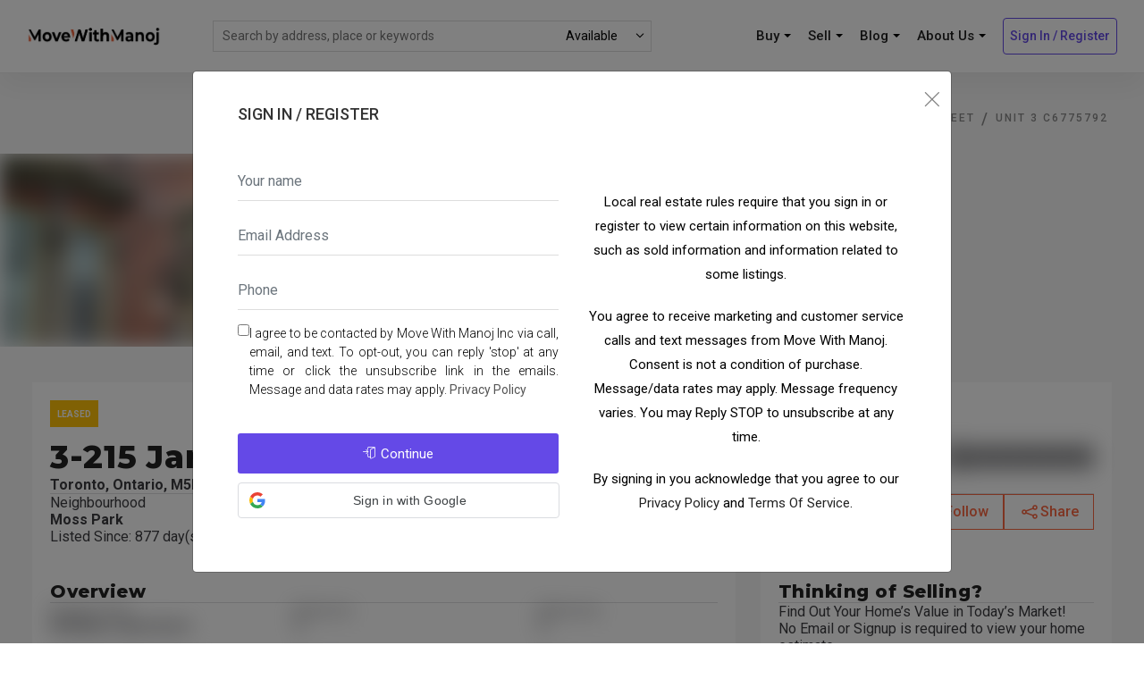

--- FILE ---
content_type: text/html; charset=utf-8
request_url: https://www.movewithmanoj.ca/mls-listings/Toronto/Moss%20Park/3-215%20Jarvis%20Street/C6775792
body_size: 26989
content:
<!DOCTYPE html>
<html dir="ltr" lang="en-US">

<head>
    <meta name="format-detection" content="address=no">
    <link rel="canonical" href="https://www.movewithmanoj.ca/mls-listings/Toronto/Moss Park/215-Jarvis-Street/C6775792" />
    
    <link fetchpriority="high" rel="preload" as="image" href="https://cdn.repliers.io/IMG-C6775792_1.jpg?f=webp&w=600">
    <link fetchpriority="high" rel="preload" as="image" href="https://cdn.repliers.io/IMG-C6775792_2.jpg?f=webp&w=600">
    <link fetchpriority="high" rel="preload" as="image" href="?f=webp&w=600">
    
    <!-- Metas -->
    <meta charset="UTF-8" />
    <meta name="viewport" content="width=device-width, initial-scale=1.0">
    
    
    <meta name="description" content="C6775792-3-215 Jarvis Street was leased on Sep 21, 2023. Click here to find out what it leased for.">
    
    
    <!-- Links -->
    <link rel="icon" type="image/png" href="/images/favicon/favicon-96x96.png" sizes="96x96" />
<link rel="icon" type="image/svg+xml" href="/images/favicon/favicon.svg" />
<link rel="shortcut icon" href="/images/favicon/favicon.ico" />
<link rel="apple-touch-icon" sizes="180x180" href="/images/favicon/apple-touch-icon.png" />


<meta name="apple-mobile-web-app-title" content="MoveWithManoj" />

    <!-- google fonts-->
    <link rel="preconnect" href="https://fonts.googleapis.com">
    <link rel="preconnect" href="https://fonts.gstatic.com" crossorigin>
    <link href="https://fonts.googleapis.com/css2?family=Montserrat:wght@100..900&family=Roboto:ital,wdth,wght@0,75..100,100..900;1,75..100,100..900&display=swap" rel="stylesheet">
<!--    <link rel="preload" href="https://fonts.googleapis.com/css?family=Roboto:300,400,500,700&display=swap" as="style" onload="this.rel='stylesheet'">-->
    <!-- Plugins CSS -->
    <link  href="plugins/jquery-scroll/jquery.mCustomScrollbar.min.css" rel="stylesheet" />
    <link  href="plugins/bootstrap-toggle/bootstrap-toggle.min.css" rel="stylesheet" />
    <link  href="plugins/jquery-toast/jquery.toast.min.css" rel="stylesheet" />
    <link  href="css/plugin.css" rel="stylesheet" />
    <!-- style CSS -->
    <link href="css/style.css" rel="stylesheet" />

    <link href="css/custom.css" rel="stylesheet" />

    <link href="css/property-page.css" rel="stylesheet" />

    <-- style PDP -->
    <link href="css/pdp.css" rel="stylesheet" />

    <!-- new slider -->
    <link rel="stylesheet" href="css/swiper.css"   >
    <link rel="stylesheet" href="css/simplelightbox.css"  >
    <link rel="stylesheet" href="css/slider.css"  >

    
        <link href="css/blur.css" rel="stylesheet" />
    
    <!-- Document Title -->
    <title>3-215 Jarvis Street, Toronto - Multiplex for lease for $3,150</title>

    <script type=application/ld+json>

        [
      {
        "@context": "https://schema.org",
        "@type": "Organization",
        "name": "Move With Manoj",
        "url": "https://www.movewithmanoj.ca",
    "logo": "https://www.movewithmanoj.ca/images/logo.png",
    "sameAs": [
            "https://www.facebook.com/Move.With.Manoj",
            "https://www.linkedin.com/company/move-with-manoj/",
            "https://x.com/manojkukreja01",
            "https://www.pinterest.ca/kukreja0744",
            "https://www.instagram.com/move_with_manoj/",
            "https://www.youtube.com/channel/UCxh_p5kf43SD9BGeqYLqQiA"
    ]
  },

        
        {
          "@context": "http://schema.org/",
          "@type": "ItemPage",
          "dateModified": "2023-09-26T19:30:18.000Z"
  },
  {
    "@context": "https://schema.org",
    "@type": "BreadcrumbList",
    "itemListOrder": "ItemListOrderAscending",
    "itemListElement": [
        
        {
            "@type": "ListItem",
            "position": 1,
            "item": {
              "@id": "https://www.movewithmanoj.ca/mls-listings/Toronto",
              "name": "MLS Listings in Toronto",
              "type": "WebPage"
            }
          },
          {
            "@type": "ListItem",
            "position": 2,
            "item": {
              "@id": "https://www.movewithmanoj.ca/mls-listings/Toronto/Moss Park",
              "name": "MLS Listings in Toronto, Moss Park",
              "type": "WebPage"
            }
          },
        
        {
          "@type": "ListItem",
          "position": 3,
          "item": {
            "@id": "https://www.movewithmanoj.ca/mls-listings/Toronto/Moss Park/215-Jarvis-Street",
          "name": "MLS Listings in Toronto, Moss Park, 215 Jarvis Street",
          "type": "WebPage"
        }
      },
      {
        "@type": "ListItem",
        "position": 4,
        "item": {
          "@id": "https://www.movewithmanoj.ca/mls-listings/Toronto/Moss Park/215-Jarvis-Street/C6775792",
          "name": "Toronto, Moss Park, 3-215 Jarvis Street",
          "type": "WebPage"
        }
      }
    ]
  },
  {
    "@context": "http://schema.org",
    "@type": "Residence",
    "address": {
      "@type": "PostalAddress",
      "streetAddress": "3-215 Jarvis Street",
      "addressLocality": "Toronto",
      "addressRegion": "Ontario",
      "postalCode": "M5B 2C1"
    }
  },
  {
    "@context": "http://schema.org",
    "@type": "Product",
    "name": ", Moss Park, Toronto, , Ontario, Canada",
    "offers": {
      "@type": "Offer",
      "price": "3150",
      "priceCurrency": "CAD"
    },
        
        "image": "https://cdn.repliers.io/IMG-C6775792_1.jpg"
        
        }
      ]
    </script>

    <script type="module">
      window.mapConfig = {"center":{"lat":43.6559996,"lng":-79.3739035},"zoom":15};
    </script>

</head>

<body>

<!--Header starts-->
<!-- Google Tag Manager (noscript) -->
<noscript><iframe src="https://www.googletagmanager.com/ns.html?id=GTM-WN3HPQK"
    height="0" width="0" style="display:none;visibility:hidden"></iframe></noscript>
    <!-- End Google Tag Manager (noscript) -->
    
    

<header class="header-fixed">
    <!--Main Menu starts-->
    <div class="site-navbar-wrap v2 style2">
        <div class="container-fluid">
            <div class="site-navbar">
            <div class="row align-items-center header-wrapper">
                <div class="col-lg-2 col-md-6 col-9 order-2 order-xl-1 order-lg-1 order-md-1 logo-wrapper">
                            <a class="navbar-brand" href="/"><img src="images/logo.png" title="" alt="" class="img-fluid" ></a>
                </div>
                <div class="col-lg-5 col-md-5 col-5 order-3 order-xl-2 order-lg-2 order-md-2 top-search">
                <div class="top-search__container">
                    <form class="top-search__form" id="SearchForm" method="post" action="">
                        <input type="text" name="skeyword" class="top-search__input" placeholder="Search by address, place or keywords" autocomplete="off">
                        <div class="loader-block"  style="display: none;">
                            <div class="ld ld-ring ld-spin search-input-loader"></div>
                        </div>
                        <div class="top-search__select">
                            <select id="status-select">
                                <option value="A">Available</option>
                                <option value="U">Sold/Rented</option>
                            </select>
                            <div id="status-select-filter">
                                <span class="show">Show filters</span>
                                <span class="hide">Hide filters</span>
                            </div>

                            <div class="select-arrow"></div>
                        </div>
                        <button type="submit" disabled style="display: none" onclick="preventSubmit(e)"></button>
                    </form>
                </div>
                <div class="top-search__results">
                <div class="google-places">
                    <ul></ul>
                </div>
                <div class="top-search__title">
                    <div class="result-text">
                        <span id="top-search-total"></span><span class="search-status">available</span> listings containing "<span class="top-search-keywords"></span>"<span class="filters-summary-wrapper"> <span class="filters-summary"></span> | <a href="#" class="apply">Clear Filters</span></a>
                    </div>
                    <div class="search-text">
                        searching for "<span class="top-search-keywords"></span>"<span class="filters-summary-wrapper"><span class="filters-summary"></span> | <a href="#" class="apply">Clear Filters</span></a>
                    </div>
                </div>
                <div class="top-search__links"><a href="#" class="view-all btn v3" style="display: none;">View <span class="listings-quantity"></span> listings</a></div>
                <ul class="search-properties">
                </ul>
                </div>
                </div>
                <div class="col-lg-5 col-md-5 col-3  order-4 order-xl-3 order-lg-3 order-md-3 pl-xs-0 header-buttons">

                            <nav class="site-navigation text-right">
                                <div>
                                    <ul class="site-menu js-clone-nav d-none d-lg-block">
                                        <li class="has-children">
                                            <a href="#">Buy <span class="caret desktop"></span></a>
                                            <ul class="dropdown">    
                                                <li><a href="/search">Search Listings</a></li>
                                                <li><a target="_blank" href="https://insights.movewithmanoj.ca">Neighbourhood Finder</a></li>
                                            </ul>
                                        </li>
                                        <li class="has-children">
                                            <a href="#">Sell <span class="caret desktop"></span></a>
                                            <ul class="dropdown">    
                                                <li> <a href="/blog/selling-house">Marketing Plan</a></li>
                                                <li><a target="_blank" href="https://estimates.movewithmanoj.ca">Home Value Estimator</a></li>
                                            </ul>
                                        
                                        </li>
                                        <li class="has-children">
                                            <a href="#">Blog <span class="caret desktop"></span></a>
                                            <ul class="dropdown">
                                                <li><a href="/blog">All Posts</a></li>
                                                
                                                <li><a href="/blog?tag=buyers">Buyers</a></li>
                                                
                                                <li><a href="/blog?tag=communities">Community</a></li>
                                                
                                                <li><a href="/blog?tag=first-time-buyers">First Time Buyers</a></li>
                                                
                                                <li><a href="/blog?tag=getting-started">Getting Started</a></li>
                                                
                                                <li><a href="/blog?tag=investors">Investors</a></li>
                                                
                                                <li><a href="/blog?tag=real-estate-market-statistics">Real Estate Market Statistics</a></li>
                                                
                                                <li><a href="/blog?tag=sellers">Sellers</a></li>
                                                
                                            </ul>
                                        <!-- <a href="/blog">Blog</a>   -->                                     
                                        </li>  
                                                                    
                                        <li class="has-children">
                                            <a href="#">About Us <span class="caret desktop"></span></a>
                                            <ul class="dropdown">    
                                                <li><a href="/contact">Contact Info</a></li>      
                                                <li><a href="/blog/about-us">Meet The Team</a></li>      
                                            </ul>                                  
                                        </li>                         
                                                
                                                                       
                                            <li>                                                                                                                              
                                                <a class="btn v3" href="#" id="register-link" data-toggle="modal" data-target="#user-login-popup">Sign In / Register</a>
                                            </li>  
                                        
                                    </ul>
                                </div>
                            </nav>
                            
                            <div class="d-lg-none sm-right">
                                <a href="#" class="mobile-bar js-menu-toggle">
                                    <span class="lnr lnr-menu"></span>
                                </a>
                            </div>
                            <!--mobile-menu starts -->
                            <div class="site-mobile-menu">
                                <div class="site-mobile-menu-header">
                                    <div class="site-mobile-menu-close  js-menu-toggle">
                                        <span class="lnr lnr-cross"></span> </div>
                                </div>
                                <div class="site-mobile-menu-body"></div>
                            </div>
                            <!--mobile-menu ends-->
                </div>
             </div>
            </div>
        </div>
    </div>
    <!--Main Menu ends-->
</header>



<div style="display: none;" id="bar-map"></div>
<input type="hidden" id="profile" value="false">
<input type="hidden" id="params" value="">
<input type="hidden" id="mapCenter" value="">
<!--request phone Modal starts-->
<div class="modal fade" id="user-request-phone-popup">
    <div class="modal-dialog modal-dialog-centered" role="document">
        <div class="modal-content">
            <div class="modal-header">
                <button type="button" class="close" data-dismiss="modal" aria-label="Close">
                    <span aria-hidden="true"><i class="lnr lnr-cross"></i></span>
                </button>
            </div>
            <div class="modal-body">
                <div class="content-section">
                    <div class="container">
                        <div class="row">
                            <div class="col-md-12">
                                <ul class="ui-list nav nav-tabs mb-30" role="tablist">
                                    <li class="nav-item">
                                        <p class="nav-link">Complete your registration</p>
                                    </li>
                                </ul>
                                <div class="login-wrapper">
                                    <div class="row">
                                        <div id="form-div">
                                            <form id="user-complete-registration">
                                                <input type="text" name="credential" class="hidden" hidden>
                                                <div class="form-group">
                                                    <input type="text" name="fname" class="form-control" placeholder="First name" required>
                                                    </div>
                                                    <div class="form-group">
                                                        <input type="text" name="lname" class="form-control" placeholder="Last name">
                                                        </div>
                                                        <div class="form-group">
                                                        <input type="text" name="email" id="email" class="form-control" disabled placeholder="Email Address">
                                                        </div>
                                                <div class="form-group">
                                                    <input type="tel" name="phone" class="form-control" placeholder="Phone" required>
                                                    <label id="phone-error" class="error" for="phone" style="display: none;"></label>
                                                </div>
                                                <div class="form-group" style="display: flex;flex-direction: row-reverse; gap:10px;">
                                                    <label for="optIn" style="text-align: justify;">
                                                        I agree to be contacted by Move With Manoj Inc via call,
                                                        email, and text.
                                                        To opt-out, you can reply 'stop' at any time or click
                                                        the unsubscribe link in the emails. Message and data
                                                        rates
                                                        may apply.
                                                        <a class="link-hov style2" href="#" data-toggle="modal" data-target="#privacy-policy">Privacy Policy</a>
                                                    </label>
                                                    <input type="checkbox" rows="8" name="optIn" id="optIn" required></input>
                                                </div>
                                                <div class="res-box text-center mt-30">
                                                    <button type="submit" class="btn v8">
                                                        <div class="btn-label"><i class="lnr lnr-enter"></i>Continue</div>
                                                        <div class="spinner hidden"></div>
                                                    </button>
                                                </div>


                                                <div class="spinner-border spinner-border-sm" role="status"></div>
                                            </form>
                                        </div>
                                    </div>
                                    </div>
                                </div>
                            </div>
                        </div>
                    </div>
                </div>
            </div>
        </div>
</div>

<!--login Modal starts-->
<div class="modal fade" id="user-login-popup">
    <div class="modal-dialog modal-dialog-centered" role="document">
        <div class="modal-content">
            <div class="modal-header">
                <button type="button" class="close" data-dismiss="modal" aria-label="Close"><span aria-hidden="true"><i class="lnr lnr-cross"></i></span></button>
            </div>
            <div class="modal-body">
                <!--User Login section starts-->
                <div class="content-section">
                    <div class="container">
                        <div class="row">
                            <div class="col-md-12">
                                <ul class="ui-list nav nav-tabs mb-30" role="tablist">
                                    <li class="nav-item">
                                        <a class="nav-link" data-toggle="tab" href="#register" role="tab" aria-selected="false">Sign In / Register</a>
                                    </li>
                                </ul>
                                <div class="login-wrapper">
                                    <div class="ui-dash tab-content">
                                        <div class="tab-pane fade show active" id="register" role="tabpanel">
                                            <div class="row">
                                                <div class="col-md-6" id="form-div">
                                                    <form id="register-form" class="register-form" action="#" method="post">
                                                        <div class="form-group">
                                                            <input type="text" name="name" id="name" tabindex="1" class="form-control" placeholder="Your name" value="" required="" >
                                                        </div>  
                                                        <div class="form-group">
                                                            <input type="text" name="email" id="email" tabindex="1" class="form-control" placeholder="Email Address" value="" required="" >
                                                        </div>
                                                        <div class="form-group">
                                                            <input type="text" name="phone" id="phone" tabindex="1" class="form-control" placeholder="Phone" value="">
                                                        </div>
                                                        <div class="form-group" style="display: flex;flex-direction: row-reverse; gap:10px;">
                                                            <label for="optIn" style="text-align: justify;">
                                                                I agree to be contacted by Move With Manoj Inc via call, email, and text.
                                                                To opt-out, you can reply 'stop' at any time or click the unsubscribe link in the emails. Message and data rates
                                                                may apply.
                                                                <a class="link-hov style2" href="#" data-toggle="modal" data-target="#privacy-policy">Privacy Policy</a>
                                                            </label>
                                                            <input type="checkbox" rows="8" name="optIn" id="optIn" required></input>
                                                        </div>
                                                        <div class="res-box text-center mt-30">
                                                            <button type="submit" class="btn v8" id="send-code"><div class="btn-label"><i class="lnr lnr-enter"></i>Continue</div><div class="spinner hidden"></div></button>
                                                            <div id="gbutton"></div>
                                                        </div>
                                                        
                                                        
                                                        <div class="spinner-border spinner-border-sm" role="status"></div>
                                                    </form>
                                                   
                                                </div>
                                                <div class="col-md-6">
                                                    <div class="signup-wrapper">
                                                        <p>Local real estate rules require that you sign in or register to view certain information on this website, such as sold information and information related to some listings.</p>
                                                        <p>You agree to receive marketing and customer service calls and text messages from Move With Manoj. Consent is not a condition of purchase. Message/data rates may apply. Message frequency varies. You may Reply STOP to unsubscribe at any time.</p>
                                                        <p>By signing in you acknowledge that you agree to our <A href="#" data-toggle="modal" data-target="#privacy-policy">Privacy Policy</a> and <a href="#" data-toggle="modal" data-target="#terms-service">Terms Of Service</a>.</p>
                                                    </div>
                                                </div>
                                            </div>
                                        </div>
                                        <div class="tab-pane fade" id="verify-code" role="tabpanel">
                                            <div class="row">
                                                <div class="col-md-12">
                                                    <p>Check your text message and type the verification code sent to your phone.</p>
                                                    <form id="verify-code-form" class="register-form" action="#" method="post">
                                                        <div class="form-group">
                                                            <input type="text" name="code" id="code" tabindex="1" class="form-control" placeholder="" value="" data-bv-notempty="true">
                                                        </div>                                                       
                                                        <div class="res-box text-center mt-30">
                                                            <button type="submit" class="btn v8" id="verify-code-btn" onclick=""><div class="btn-label"><i class="lnr lnr-enter"></i>Sign Up</div><div class="spinner hidden"></div></button>
                                                        </div>
                                                        <div class="spinner-border spinner-border-sm" role="status"></div>
                                                    </form>
                                                    <span class="help-block"></span>
                                                </div>                                            
                                            </div>
                                        </div>
                                    </div>
                                </div>
                            </div>
                        </div>
                    </div>
                </div>
                <!--User login section ends-->
            </div>
        </div>
    </div>
</div>

    <script src="https://accounts.google.com/gsi/client" defer async></script>
    <div class="google-loader-wrap">
        <div class="google-loader">
            <div class="google-loader__center"></div>
            <div class="google-loader__blue"></div>
            <div class="google-loader__green"></div>
            <div class="google-loader__yellow"></div>
            <div class="google-loader__red"></div>
            <div class="google-loader__cover"></div>
          </div>
    </div>
    <div id="google-signin" class="google-signin-container">

    </div>
    <script>

            window.onload = function () {
                var btnWidth=282;
                if(window.screen.width >= 649){
                    btnWidth=510;
                }
                if(window.screen.width >= 768){
                    btnWidth=318;
                }
                if(window.screen.width >= 1024){
                    btnWidth=360;
                }

                google.accounts.id.initialize({
                    client_id: "726906248308-a76btoig0e762hniuq4vs5os1dkv4ei8.apps.googleusercontent.com", 
                    callback: loginUser,
                    prompt_parent_id: "google-signin"
                });
                
                google.accounts.id.renderButton(
                    document.getElementById("gbutton"), 
                    { 
                        theme: "outline", 
                        size: "large",
                        width: btnWidth
                    }
                );
                google.accounts.id.prompt();
            }
        function loginUser(user) {
            $(".google-loader-wrap").addClass("active")
            var data = {
                credential: user.credential,
                mlsNumber: $("#mlsNumber").val(),
                searchParams: window.searchParams
            }
            $.ajax({
                type: "POST",
                contentType: "application/json; charset=utf-8",
                data: JSON.stringify(data),
                url: "/registration/google-signin",
                success: function (data) {
                    window.location.reload();
                    $(".google-loader-wrap").removeClass("active")
                },
                error: function (e) {
                    console.log(e);
                    $(".google-loader-wrap").removeClass("active")
                    if (e.status === 422 && e.responseJSON?.client) {
                        const client = e.responseJSON?.client;
                        const $form = $('#user-request-phone-popup form');

                        $form.find('input[name="email"]').val(client.email);
                        $form.find('input[name="fname"]').val(client.fname);
                        $form.find('input[name="lname"]').val(client.lname);
                        $form.find('input[name="credential"]').val(data.credential);
                    
                        $("#user-request-phone-popup").modal("show");
                    } else if (e.status==409){
                        showNotification("Oops!", "Email address is already in use.","error");
                    }else{
                        showNotification("Oops!", "Something went wrong.","error");
                    }                    
                }
            });
            $("#user-login-popup").modal("hide");
        }
    </script>
    <script type="module">
        document.addEventListener('DOMContentLoaded', function () {
        });
    </script>

<!--Header ends-->

<!--Page Wrapper starts-->
<div class="page-wrapper">

    <div class="property-details-wrap bg-cb pb-70">

        <div class="single-property-header v3 pt-100 property-carousel">
    <div class="container">
        <div class="row">
            <div class="col-lg-12">
                <div class="breadcrumb-menu">
                    <span><a href="/">Home</a></span>
                    <span><a href="/mls-listings/Toronto">Toronto</a></span>
                    <span><a href="/mls-listings/Toronto/Moss Park">Moss Park</a></span>
                    <span><a href="/mls-listings/Toronto/Moss Park/215-Jarvis-Street">215 Jarvis Street</a></span>
                    <span><a href="/mls-listings/Toronto/Moss Park/215-Jarvis-Street/C6775792">UNIT 3 C6775792</a></span>
                </div>
            </div>
        </div>
    </div>
    <div class="carousel-container">
        <div class="swiper-container property-carousel">
            <div class="swiper-wrapper">
                
                <div class="swiper-slide property-carousel__slide">
                    <a href="https://cdn.repliers.io/IMG-C6775792_1.jpg"><img class="blur swiper-lazy" data-src="https://cdn.repliers.io/IMG-C6775792_1.jpg?f=webp&w=600" src="https://cdn.repliers.io/IMG-C6775792_1.jpg?f=webp&amp;w=600" alt="Semi-Detached House leased at 3-215 Jarvis Street, Toronto, Ontario, M5B 2C1 - Moss Park - MLS: C6775792" title=""/></a>
                </div>
                
                <div class="swiper-slide property-carousel__slide">
                    <a href="https://cdn.repliers.io/IMG-C6775792_2.jpg"><img class="blur swiper-lazy" data-src="https://cdn.repliers.io/IMG-C6775792_2.jpg?f=webp&w=600" src="https://cdn.repliers.io/IMG-C6775792_2.jpg?f=webp&amp;w=600" alt="Semi-Detached House leased at 3-215 Jarvis Street, Toronto, Ontario, M5B 2C1 - Moss Park - MLS: C6775792" title=""/></a>
                </div>
                
            </div>
            <div class="swiper-pagination"></div>
            <div class="swiper-button-next property-carousel-button-next"></div>
            <div class="swiper-button-prev property-carousel-button-prev"></div>
        </div>

    </div>
</div>


        <!-- BEGIN out -->
        <div class="out">
            <div class="inner">
                <div class="page-layout">
                    <!-- Start property header -->
<section class="box">
    <div class="box-layout box-layout--space property-header">
        <div class="property-header__top">
            <!-- Badge list -->
            <ul class="badge-list">
                <li class="badge-list__item hidden">
                    <div class="badge badge-new">
                        new
                    </div>
                </li>
                <li class="badge-list__item hidden">
                    <div class="badge badge-sale">
                        for sale
                    </div>
                </li>
                <li class="badge-list__item hidden">
                    <div class="badge badge-rent">
                        for lease
                    </div>
                </li>
                <li class="badge-list__item hidden">
                    <div class="badge badge-sold">
                        sold
                    </div>
                </li>
                <li class="badge-list__item feature_leased ">
                    <div class="badge">
                        leased
                    </div>
                </li>
                <li class="badge-list__item hidden">
                    <div class="badge badge-terminated">
                        terminated
                    </div>
                </li>
                <li class="badge-list__item hidden">
                    <div class="badge badge-expired">
                        expired
                    </div>
                </li>
                <li class="badge-list__item hidden">
                    <div class="badge badge-suspended">
                        suspended
                    </div>
                </li>
            </ul>
            <!-- Address bar -->
            <div class="address-bar">
                <div class="property-address">
                    <h1 class="title-h1">3-215 Jarvis Street</h1>
                    <p class="text-body1-bold">Toronto, Ontario, M5B 2C1 - Moss Park</p>
                </div>
                <div class="property-price blur">
                    
                           
                        <p class="title-h1">
                            <span class="old-price">$3,150</span>$000000
                            
                        </p>
                        
                    
                </div>
                <!-- Buttons bar -->
                <ul
  class="buttons-bar buttons-bar--mobile"
>
  
  <li class="buttons-bar__item">
    <button
      data-favoriteid=""
      data-mls="C6775792"
      data-board="2"
      class="button-outline button-outline--icn-mob"
      onclick="toggleFavourites(this)"
    >
      <i class="icon-heart"></i>
      <span>Follow</span>
    </button>
  </li>
  <li class="buttons-bar__item">
    <button data-action="share" class="button-outline button-outline--icn-mob">
      <i class="icon-share"></i>
      <span>Share</span>
    </button>
  </li>
</ul>

<script type="module">
  window.onAfterFavoriteUpdated = (favoriteButton, data = {}) => {
    if (data.favoriteId) {
      favoriteButton.setAttribute("data-favoriteId", data.favoriteId);
      favoriteButton.classList.add("favorited");
      favoriteButton.querySelector("span").textContent = "Unfollow";
      favoriteButton.querySelector("i").classList.remove("icon-heart");
      favoriteButton.querySelector("i").classList.add("icon-heart-filled");
    } else {
      favoriteButton.removeAttribute("data-favoriteId");
      favoriteButton.classList.remove("favorited");
      favoriteButton.querySelector("span").textContent = "Follow";
      favoriteButton.querySelector("i").classList.add("icon-heart");
      favoriteButton.querySelector("i").classList.remove("icon-heart-filled");
    }
  };
</script>

            </div>
        </div>
        <div class="divider"></div>
        <div class="property-header__body">
            <div class="pa-layout">
                <div class="pa-layout__left">
                    <!-- Details list -->
                    <ul class="pa-details">
                        <li class="pa-details__item">
                            <p class="text-body1-regular">Neighbourhood</p>
                            <p class="text-body1-bold">Moss Park</p>
                        </li>
                        <li class="pa-details__item">
                            <p class="text-body1-regular">Major Intersection</p>
                            <p class="text-body1-bold">Jarvis And Shutter</p>
                        </li>
                    </ul>
                    <!-- Details list bottom -->
                    <ul class="pa-details pa-details--bottom">
                        <li class="pa-details__item">
                            <p class="text-body1-regular">Listed Since: 877 day(s)</p>
                        </li>
                        <li class="pa-details__item">
                            <p class="text-body1-regular">Last update: 848 day(s) ago</p>
                        </li>
                    </ul>
                </div>
                <div class="pa-layout__right">
                    <!-- Buttons bar -->
                    <ul
  class="buttons-bar "
>
  
  <li class="buttons-bar__item">
    <button
      data-favoriteid=""
      data-mls="C6775792"
      data-board="2"
      class="button-outline button-outline--icn-mob"
      onclick="toggleFavourites(this)"
    >
      <i class="icon-heart"></i>
      <span>Follow</span>
    </button>
  </li>
  <li class="buttons-bar__item">
    <button data-action="share" class="button-outline button-outline--icn-mob">
      <i class="icon-share"></i>
      <span>Share</span>
    </button>
  </li>
</ul>

<script type="module">
  window.onAfterFavoriteUpdated = (favoriteButton, data = {}) => {
    if (data.favoriteId) {
      favoriteButton.setAttribute("data-favoriteId", data.favoriteId);
      favoriteButton.classList.add("favorited");
      favoriteButton.querySelector("span").textContent = "Unfollow";
      favoriteButton.querySelector("i").classList.remove("icon-heart");
      favoriteButton.querySelector("i").classList.add("icon-heart-filled");
    } else {
      favoriteButton.removeAttribute("data-favoriteId");
      favoriteButton.classList.remove("favorited");
      favoriteButton.querySelector("span").textContent = "Follow";
      favoriteButton.querySelector("i").classList.add("icon-heart");
      favoriteButton.querySelector("i").classList.remove("icon-heart-filled");
    }
  };
</script>

                </div>
            </div>
        </div>
    </div>
</section>
<!-- End property header -->


                    <div class="main-layout js-sticky-container">
                        <div class="main-layout__left">
                            <section class="box">
    <div class="box-layout property-overview">
        <h3 class="title-h3">Overview</h3>
        <div class="divider"></div>
        <ul class="ov-details blur">
            
            <li class="ov-details__item">
                <p class="text-body2-regular">Property Type</p>
                <p class="text-body1-bold">Multiplex, Apartment</p>
            </li>
            
            
            <li class="ov-details__item">
                <p class="text-body2-regular">Bedrooms</p>
                <p class="text-body1-bold">2</p>
            </li>
            
            
            <li class="ov-details__item">
                <p class="text-body2-regular">Bathrooms</p>
                <p class="text-body1-bold">2</p>
            </li>
            
            
            
            
            <li class="ov-details__item">
                <p class="text-body2-regular">Basement</p>
                <p class="text-body1-bold">None</p>
            </li>
            
            
            <li class="ov-details__item">
                <p class="text-body2-regular">Kitchen</p>
                <p class="text-body1-bold">1</p>
            </li>
            
            
            <li class="ov-details__item">
                <p class="text-body2-regular">Total Parking</p>
                <p class="text-body1-bold">n/a</p>
            </li>
            
            
            
            
            
            <li class="ov-details__item">
                <p class="text-body2-regular">Lot Size</p>
                <p class="text-body1-bold">Available Upon Request</p>
            </li>
            
            
            <li class="ov-details__item">
                <p class="text-body2-regular">Taxes</p>
                <p class="text-body1-bold">n/a</p>
            </li>
            
            
            
            <li class="ov-details__item">
                <p class="text-body2-regular">Type</p>
                <p class="text-body1-bold">Freehold</p>
            </li>
            
        </ul>
    </div>
</section>

                            <section class="box">
  <div class="box-layout property-description">
    <div class="flex-text-column">
      <h2 class="title-h3">Property Description</h2>
      <p class="text-body2-regular">Property description for 3-215 Jarvis Street, Toronto</p>
    </div>

    <div class="divider"></div>

    <p
      class="text-body1-regular description blur"
      style="
        line-height: var(--font-line-height-normal);
        max-height: 115px;
        overflow: hidden;
        transition: height 0.3s ease;
      "
    >
      Tastefully renovated unit in the heart of downtown. Heritage building renovated with modern finishes. Bright and spacious. 10 foot ceiling feels like a loft. Unique living space with large private terrace. parking is available for additional $250/month.
      <br /><br />
      Listed by THE REAL ESTATE OFFICE INC.
    </p>
    <button type="button" class="read-more hidden" aria-expanded="false">
      read more
    </button>
  </div>
</section>

<script type="module">
  function initReadMore(buttonSelector, descriptionSelector) {
    const readMoreBtn = document.querySelector(buttonSelector);
    const description = document.querySelector(descriptionSelector);

    const descriptionLineHeightCss = parseFloat(
      window
        .getComputedStyle(description)
        .getPropertyValue("--font-line-height-normal")
    );
    const bodyFontSize = parseFloat(
      getComputedStyle(document.documentElement).fontSize
    );
    const descriptionMaxLines = 6;
    const descriptionVisibleHeight = Math.round(
      descriptionLineHeightCss * bodyFontSize * descriptionMaxLines
    );
    const collapsedHeight = `${descriptionVisibleHeight}px`;

    if (
      description.scrollHeight <= descriptionVisibleHeight ||
      (description.classList.contains("blur") &&
        document.getElementById("register-link"))
    ) {
      return;
    }
    description.style.maxHeight = `unset`;
    description.style.height = collapsedHeight;
    readMoreBtn.classList.remove("hidden");
    readMoreBtn.setAttribute("aria-expanded", "false");

    readMoreBtn.addEventListener("click", function () {
      const isExpanded = readMoreBtn.getAttribute("aria-expanded") === "true";
      if (isExpanded) {
        description.style.height = collapsedHeight;
        readMoreBtn.textContent = "read more";
        readMoreBtn.setAttribute("aria-expanded", "false");
      } else {
        description.style.height = description.scrollHeight + "px";
        readMoreBtn.textContent = "read less";
        readMoreBtn.setAttribute("aria-expanded", "true");
      }
    });
  }

  initReadMore(".read-more", ".description");
</script>

                            <!-- Start section details -->
<section class="box">

    <!-- Tabs layout -->
    <div class="tabs-layout hidden-mob">
        <div class="tabs-header">
            <div class="tabs-header__link title-h3 show js-details-tab-header">Property details</div>
            
            <div class="tabs-header__link title-h3 hide js-details-tab-header">Map</div>
        </div>
        <div class="tabs-content show js-details-tab-content">
            <!-- Overview Details list -->
<ul class="ov-details blur">
    <li class="ov-details__item">
        <p class="text-body2-regular">MLS #</p>
        <p class="text-body1-bold">C6775792</p>
    </li>
    
    <li class="ov-details__item">
        <p class="text-body2-regular">Sq. Ft</p>
        <p class="text-body1-bold">Available Upon Request</p>
    </li>
    
    
    <li class="ov-details__item">
        <p class="text-body2-regular">Sq. Ft. Source</p>
        <p class="text-body1-bold">MLS</p>
    </li>
    
    
    <li class="ov-details__item">
        <p class="text-body2-regular">Lot Irregularities</p>
        <p class="text-body1-bold">n/a</p>
    </li>
    
    
    <li class="ov-details__item">
        <p class="text-body2-regular">Year Built</p>
        <p class="text-body1-bold">Available Upon Request</p>
    </li>
    
    
    
    
    
    
    <li class="ov-details__item">
        <p class="text-body2-regular">Pool</p>
        <p class="text-body1-bold">None</p>
    </li>
        
    
        <li class="ov-details__item">
            <p class="text-body2-regular">Drive</p>
            <p class="text-body1-bold">None</p>
        </li>
    
    
    <li class="ov-details__item">
        <p class="text-body2-regular">Garage</p>
        <p class="text-body1-bold">None, 0.0 spaces</p>
    </li>
    
    
    
    
    <li class="ov-details__item">
        <p class="text-body2-regular">Total Parking</p>
        <p class="text-body1-bold">0.0</p>
    </li>
    
    
    
    <li class="ov-details__item">
        <p class="text-body2-regular">Family Room</p>
        <p class="text-body1-bold">Y</p>
    </li>
    
    
    <li class="ov-details__item">
        <p class="text-body2-regular">Den</p>
        <p class="text-body1-bold">Y</p>
    </li>
    
    
    <li class="ov-details__item">
        <p class="text-body2-regular">Exterior</p>
        <p class="text-body1-bold">Brick</p>
    </li>
    
    
    <li class="ov-details__item">
        <p class="text-body2-regular">Fireplace</p>
        <p class="text-body1-bold">N</p>
    </li>
    
    
    
    <li class="ov-details__item">
        <p class="text-body2-regular">Roof</p>
        <p class="text-body1-bold">n/a</p>
    </li>
    
    
    <li class="ov-details__item">
        <p class="text-body2-regular">Foundation</p>
        <p class="text-body1-bold">n/a</p>
    </li>
    
    
    <li class="ov-details__item">
        <p class="text-body2-regular">Elevator</p>
        <p class="text-body1-bold">n/a</p>
    </li>
    
    
    <li class="ov-details__item">
        <p class="text-body2-regular">Water View</p>
        <p class="text-body1-bold">n/a</p>
    </li>
    
    
    <li class="ov-details__item">
        <p class="text-body2-regular">Laundry Level</p>
        <p class="text-body1-bold">n/a</p>
    </li>
    
    
    
    
    
    <li class="ov-details__item">
        <p class="text-body2-regular">Heat</p>
        <p class="text-body1-bold">Forced Air</p>
    </li>
    
    
    <li class="ov-details__item">
        <p class="text-body2-regular">A/C</p>
        <p class="text-body1-bold">Central Air</p>
    </li>
    
    
    <li class="ov-details__item">
        <p class="text-body2-regular">Water</p>
        <p class="text-body1-bold">Municipal</p>
    </li>
    
    
    <li class="ov-details__item">
        <p class="text-body2-regular">Water Supply</p>
        <p class="text-body1-bold">n/a</p>
    </li>
    
    
    <li class="ov-details__item">
        <p class="text-body2-regular">Sewers</p>
        <p class="text-body1-bold">Sewers</p>
    </li>
    
    
    <li class="ov-details__item">
        <p class="text-body2-regular">Central Vac</p>
        <p class="text-body1-bold">n/a</p>
    </li>
    
    
    
</ul>

        </div>
        
        <div class="tabs-content hide js-details-tab-content">
            <style>
    .pdp-map-container {
        width: 100%;
        height: 400px;
    }
</style>
<div class="pdp-map-container" data-map-container="{"center":{"lat":43.6559996,"lng":-79.3739035},"zoom":15}"></div>
        </div>
    </div>

    <!-- Accordion layout -->
    <div class="accordion-layout hidden-desktop">
        <div class="accordion-container js-details-accordion">
            <!-- Accordion item -->
            <div class="ac">
                <h2 class="ac-header">
                    <button type="button" class="ac-trigger">Property details</button>
                </h2>
                <div class="ac-panel" style="height: 0">
                    <!-- Overview Details list -->
<ul class="ov-details blur">
    <li class="ov-details__item">
        <p class="text-body2-regular">MLS #</p>
        <p class="text-body1-bold">C6775792</p>
    </li>
    
    <li class="ov-details__item">
        <p class="text-body2-regular">Sq. Ft</p>
        <p class="text-body1-bold">Available Upon Request</p>
    </li>
    
    
    <li class="ov-details__item">
        <p class="text-body2-regular">Sq. Ft. Source</p>
        <p class="text-body1-bold">MLS</p>
    </li>
    
    
    <li class="ov-details__item">
        <p class="text-body2-regular">Lot Irregularities</p>
        <p class="text-body1-bold">n/a</p>
    </li>
    
    
    <li class="ov-details__item">
        <p class="text-body2-regular">Year Built</p>
        <p class="text-body1-bold">Available Upon Request</p>
    </li>
    
    
    
    
    
    
    <li class="ov-details__item">
        <p class="text-body2-regular">Pool</p>
        <p class="text-body1-bold">None</p>
    </li>
        
    
        <li class="ov-details__item">
            <p class="text-body2-regular">Drive</p>
            <p class="text-body1-bold">None</p>
        </li>
    
    
    <li class="ov-details__item">
        <p class="text-body2-regular">Garage</p>
        <p class="text-body1-bold">None, 0.0 spaces</p>
    </li>
    
    
    
    
    <li class="ov-details__item">
        <p class="text-body2-regular">Total Parking</p>
        <p class="text-body1-bold">0.0</p>
    </li>
    
    
    
    <li class="ov-details__item">
        <p class="text-body2-regular">Family Room</p>
        <p class="text-body1-bold">Y</p>
    </li>
    
    
    <li class="ov-details__item">
        <p class="text-body2-regular">Den</p>
        <p class="text-body1-bold">Y</p>
    </li>
    
    
    <li class="ov-details__item">
        <p class="text-body2-regular">Exterior</p>
        <p class="text-body1-bold">Brick</p>
    </li>
    
    
    <li class="ov-details__item">
        <p class="text-body2-regular">Fireplace</p>
        <p class="text-body1-bold">N</p>
    </li>
    
    
    
    <li class="ov-details__item">
        <p class="text-body2-regular">Roof</p>
        <p class="text-body1-bold">n/a</p>
    </li>
    
    
    <li class="ov-details__item">
        <p class="text-body2-regular">Foundation</p>
        <p class="text-body1-bold">n/a</p>
    </li>
    
    
    <li class="ov-details__item">
        <p class="text-body2-regular">Elevator</p>
        <p class="text-body1-bold">n/a</p>
    </li>
    
    
    <li class="ov-details__item">
        <p class="text-body2-regular">Water View</p>
        <p class="text-body1-bold">n/a</p>
    </li>
    
    
    <li class="ov-details__item">
        <p class="text-body2-regular">Laundry Level</p>
        <p class="text-body1-bold">n/a</p>
    </li>
    
    
    
    
    
    <li class="ov-details__item">
        <p class="text-body2-regular">Heat</p>
        <p class="text-body1-bold">Forced Air</p>
    </li>
    
    
    <li class="ov-details__item">
        <p class="text-body2-regular">A/C</p>
        <p class="text-body1-bold">Central Air</p>
    </li>
    
    
    <li class="ov-details__item">
        <p class="text-body2-regular">Water</p>
        <p class="text-body1-bold">Municipal</p>
    </li>
    
    
    <li class="ov-details__item">
        <p class="text-body2-regular">Water Supply</p>
        <p class="text-body1-bold">n/a</p>
    </li>
    
    
    <li class="ov-details__item">
        <p class="text-body2-regular">Sewers</p>
        <p class="text-body1-bold">Sewers</p>
    </li>
    
    
    <li class="ov-details__item">
        <p class="text-body2-regular">Central Vac</p>
        <p class="text-body1-bold">n/a</p>
    </li>
    
    
    
</ul>

                </div>
            </div>

            <div class="divider"></div>

            <!-- Accordion item -->
            

            <!-- Accordion item -->
            <div class="ac">
                <h2 class="ac-header">
                    <button type="button" class="ac-trigger">Map</button>
                </h2>
                <div class="ac-panel" style="height: 0">
                    <style>
    .pdp-map-container {
        width: 100%;
        height: 400px;
    }
</style>
<div class="pdp-map-container" data-map-container="{"center":{"lat":43.6559996,"lng":-79.3739035},"zoom":15}"></div>
                </div>
            </div>
        </div>
    </div>
</section>
<!-- End section details -->


                            <!-- Start home evaluation widget(VISIBLE ONLY FOR MOBILE) -->
                            <section class="box hidden-desktop">
                                <div class="box-layout hw-widget">
                                    <h3 class="title-h3">Thinking of Selling?</h3>
                                    <div class="divider"></div>
                                    <p class="text-body1-regular">Find Out Your Home’s Value in Today’s Market!</p>
                                    <p class="text-body1-regular">No Email or Signup is required to view your home estimate.</p>
                                    <a href="https://estimates.movewithmanoj.ca/" target="_blank" rel="nofollow" type="button" class="button">estimate your home value</a>
                                </div>
                            </section>
                            <!-- End home evaluation widget -->


                            <!-- Start contact manoj address widget(VISIBLE ONLY FOR MOBILE) -->
                            <div class="box manoj-top hidden-desktop">
                                <h3 class="title-h3">Contact Manoj Kukreja</h3>
                                <div class="divider"></div>
                                <div class="manoj-address">
                                    <div class="manoj-address__left">
                                        <p class="manoj-address__text">
                                            Sales Representative, <br/>
                                            Century 21 People’s Choice Realty Inc., <br/>
                                            Brokerage <br />
                                            <a href="tel:16475762100">(647) 576 - 2100</a></p>
                                    </div>
                                    <div class="manoj-address__right" style="height: 100%;">
                                        <img src="/assets/images/manoj-kukreja-avatar.png" width="150" height="150" alt="Manoj profile avatar" title="" loading="lazy">
                                    </div>
                                </div>
                                <button class="button" data-toggle="modal" data-target="#schedule-popup">Schedule a meeting</button>
                            </div>
                            <!-- END contact manoj address widget -->


                            <style>
  form[name="open-house-form"] {
    button[type="submit"] {
      .spinner {
        display: none;
        margin: 0;
        position: unset;
        border: 2px solid #FA6742;
        border-top: 3px solid #fff;
        border-right: 3px solid #fff;
        border-left: 3px solid #fff;
        border-bottom: 3px solid #FA6742;
      }

      &.loading {
        .spinner {
          display: block;
        }
        .btn-label {
          display: none;
        }
      }
    }
  }
</style>


                            

<section class="box">
  <div class="box-layout property-history">
    <div class="flex-text-column">
      <h2 class="title-h3">Property History</h2>
      <p class="text-body2-regular">Property history for 3-215 Jarvis Street, Toronto</p>
    </div>
    <div class="divider"></div>
    <!-- History Details -->
    
    <p>
      This property has been sold 2 times before. Create your free account to explore sold prices, detailed property history, and more insider data.
    </p>
    <p>
      <a
        href="javascript:void(0)"
        id="register-link"
        data-toggle="modal"
        data-target="#user-login-popup"
        class="button"
        >Sign In / Register</a
      >
    </p>
    
  </div>
</section>


                            

                            <!-- Schools and Neighbourhood Amenities sections temporary disabled -->
                            <!-- include('partial/pdp/section-8-property-schools.ejs')-->
                            <!-- include('partial/pdp/section-9-property-neighbourhood-amenities.ejs')-->

                            
                            <!-- Start price trends -->
<section class="box">
  <div class="box-layout price-trends">
    <div class="price-trends__top">
      <h3 class="title-h3">
        Local Real Estate Price Trends for Multiplex
        
        in Moss Park
        
      </h3>
    </div>
    <div class="divider"></div>
    <div class="price-trends__body">
      <div class="trends-dashboard">
        <div class="trends-top">
          <div class="box-solid blur"">
            <h3 class="title-h4">Active listings</h3>
            <div class="divider"></div>
            <div class="text-large style="margin: auto">
              14
            </div>
          </div>
          
          <div class="box-solid blur"">
            <h3 class="title-h4">Average Selling Price of a Multiplex</h3>
            <div class="divider"></div>
            <!-- Price Trends Details list -->
<div class="pt-details-list">
    <div class="pt-row">
        <div class="pt-content">
            <p class="text-body2-regular">December 2025</p>
            <p class="text-body1-bold">$1,500</p>
        </div>
        <div class="pt-content">
            <p class="text-body2-regular">Last 3 Months</p>
            <p class="text-body1-bold">$2,002</p>
        </div>
        <div class="pt-content">
            <p class="text-body2-regular">Last 12 Months</p>
            <p class="text-body1-bold">$1,772</p>
        </div>
    </div>
    <div class="pt-row">
        <div class="pt-content">
            <p class="text-body2-regular">December 2024</p>
            <p class="text-body1-bold">$1,750</p>
        </div>
        <div class="pt-content">
            <p class="text-body2-regular">Last 3 Months LY</p>
            <p class="text-body1-bold">$1,762</p>
        </div>
        <div class="pt-content">
            <p class="text-body2-regular">Last 12 Months LY</p>
            <p class="text-body1-bold">$2,070</p>
        </div>
    </div>
    <div class="pt-row">
        
    <div class="pt-content">
        <p class="text-body2-regular">Change</p>
        <div class="flex-row-vcenter">
            <span class="text-body1-bold">-14%</span>
        
            
                <i class="icon-price-down"></i>
            
        </div>
    </div>

        
    <div class="pt-content">
        <p class="text-body2-regular">Change</p>
        <div class="flex-row-vcenter">
            <span class="text-body1-bold">14%</span>
        
            
                <i class="icon-price-up"></i>
            
        </div>
    </div>

        
    <div class="pt-content">
        <p class="text-body2-regular">Change</p>
        <div class="flex-row-vcenter">
            <span class="text-body1-bold">-14%</span>
        
            
                <i class="icon-price-down"></i>
            
        </div>
    </div>

    </div>
</div>

          </div>
          
        </div>
        
        
        
        
        <div class="box-solid blur"">
          <h3 class="title-h4">
            How many days Multiplex takes to sell (DOM)
          </h3>
          <div class="divider"></div>
          <!-- Price Trends Details list -->
<div class="pt-details-list">
    <div class="pt-row">
        <div class="pt-content">
            <p class="text-body2-regular">December 2025</p>
            <p class="text-body1-bold">32</p>
        </div>
        <div class="pt-content">
            <p class="text-body2-regular">Last 3 Months</p>
            <p class="text-body1-bold">46</p>
        </div>
        <div class="pt-content">
            <p class="text-body2-regular">Last 12 Months</p>
            <p class="text-body1-bold">36</p>
        </div>
    </div>
    <div class="pt-row">
        <div class="pt-content">
            <p class="text-body2-regular">December 2024</p>
            <p class="text-body1-bold">56</p>
        </div>
        <div class="pt-content">
            <p class="text-body2-regular">Last 3 Months LY</p>
            <p class="text-body1-bold">36</p>
        </div>
        <div class="pt-content">
            <p class="text-body2-regular">Last 12 Months LY</p>
            <p class="text-body1-bold">31</p>
        </div>
    </div>
    <div class="pt-row">
        
    <div class="pt-content">
        <p class="text-body2-regular">Change</p>
        <div class="flex-row-vcenter">
            <span class="text-body1-bold">-43%</span>
        
            
                <i class="icon-price-down"></i>
            
        </div>
    </div>

        
    <div class="pt-content">
        <p class="text-body2-regular">Change</p>
        <div class="flex-row-vcenter">
            <span class="text-body1-bold">28%</span>
        
            
                <i class="icon-price-up"></i>
            
        </div>
    </div>

        
    <div class="pt-content">
        <p class="text-body2-regular">Change</p>
        <div class="flex-row-vcenter">
            <span class="text-body1-bold">16%</span>
        
            
                <i class="icon-price-up"></i>
            
        </div>
    </div>

    </div>
</div>

        </div>
        
        
        
        
        <div class="box-solid blur"">
          <div class="box-solid-top">
            <h3 class="title-h4">Average Selling price</h3>
            <select class="form-control form-input-field force-native minimal" name="chart-timeframe" id="chart-timeframe">
                
                  <option
                    value="lastSixMonths"
                    
                   >Last 6 Months</option>
                
                  <option
                    value="lastYear"
                    
                   >Last Year</option>
                
                  <option
                    value="lastTwoYears"
                    
                   >Last 2 Years</option>
                
                  <option
                    value="lastThreeYears"
                    selected
                   >Last 3 Years</option>
                
            </select>
          </div>
          <div class="divider"></div>
          <input
            type="hidden"
            data-chart-data="sellPrice"
            value="{&#34;lastSixMonths&#34;:[[&#34;Date&#34;,&#34;Avg Sold Price&#34;],[&#34;2025-07&#34;,1863],[&#34;2025-08&#34;,2087],[&#34;2025-09&#34;,2087],[&#34;2025-10&#34;,1655],[&#34;2025-11&#34;,2850],[&#34;2025-12&#34;,1500]],&#34;lastYear&#34;:[[&#34;Date&#34;,&#34;Avg Sold Price&#34;],[&#34;2025-01&#34;,1833],[&#34;2025-02&#34;,1587],[&#34;2025-03&#34;,1849],[&#34;2025-04&#34;,2550],[&#34;2025-05&#34;,1859],[&#34;2025-06&#34;,1633],[&#34;2025-07&#34;,1863],[&#34;2025-08&#34;,2087],[&#34;2025-09&#34;,2087],[&#34;2025-10&#34;,1655],[&#34;2025-11&#34;,2850],[&#34;2025-12&#34;,1500]],&#34;lastTwoYears&#34;:[[&#34;Date&#34;,&#34;Avg Sold Price&#34;],[&#34;2024-01&#34;,4900],[&#34;2024-02&#34;,2550],[&#34;2024-03&#34;,2550],[&#34;2024-04&#34;,1750],[&#34;2024-05&#34;,1900],[&#34;2024-06&#34;,3488],[&#34;2024-07&#34;,3488],[&#34;2024-08&#34;,2440],[&#34;2024-09&#34;,2525],[&#34;2024-10&#34;,1738],[&#34;2024-11&#34;,1799],[&#34;2024-12&#34;,1750],[&#34;2025-01&#34;,1833],[&#34;2025-02&#34;,1587],[&#34;2025-03&#34;,1849],[&#34;2025-04&#34;,2550],[&#34;2025-05&#34;,1859],[&#34;2025-06&#34;,1633],[&#34;2025-07&#34;,1863],[&#34;2025-08&#34;,2087],[&#34;2025-09&#34;,2087],[&#34;2025-10&#34;,1655],[&#34;2025-11&#34;,2850],[&#34;2025-12&#34;,1500]],&#34;lastThreeYears&#34;:[[&#34;Date&#34;,&#34;Avg Sold Price&#34;],[&#34;2023-01&#34;,3333],[&#34;2023-02&#34;,3333],[&#34;2023-03&#34;,1975],[&#34;2023-04&#34;,3465],[&#34;2023-05&#34;,3925],[&#34;2023-06&#34;,2775],[&#34;2023-07&#34;,3305],[&#34;2023-08&#34;,1971],[&#34;2023-09&#34;,2963],[&#34;2023-10&#34;,2150],[&#34;2023-11&#34;,3975],[&#34;2023-12&#34;,1800],[&#34;2024-01&#34;,4900],[&#34;2024-02&#34;,2550],[&#34;2024-03&#34;,2550],[&#34;2024-04&#34;,1750],[&#34;2024-05&#34;,1900],[&#34;2024-06&#34;,3488],[&#34;2024-07&#34;,3488],[&#34;2024-08&#34;,2440],[&#34;2024-09&#34;,2525],[&#34;2024-10&#34;,1738],[&#34;2024-11&#34;,1799],[&#34;2024-12&#34;,1750],[&#34;2025-01&#34;,1833],[&#34;2025-02&#34;,1587],[&#34;2025-03&#34;,1849],[&#34;2025-04&#34;,2550],[&#34;2025-05&#34;,1859],[&#34;2025-06&#34;,1633],[&#34;2025-07&#34;,1863],[&#34;2025-08&#34;,2087],[&#34;2025-09&#34;,2087],[&#34;2025-10&#34;,1655],[&#34;2025-11&#34;,2850],[&#34;2025-12&#34;,1500]],&#34;defaultChart&#34;:&#34;lastThreeYears&#34;,&#34;options&#34;:[{&#34;label&#34;:&#34;Last 6 Months&#34;,&#34;value&#34;:&#34;lastSixMonths&#34;},{&#34;label&#34;:&#34;Last Year&#34;,&#34;value&#34;:&#34;lastYear&#34;},{&#34;label&#34;:&#34;Last 2 Years&#34;,&#34;value&#34;:&#34;lastTwoYears&#34;},{&#34;label&#34;:&#34;Last 3 Years&#34;,&#34;value&#34;:&#34;lastThreeYears&#34;}]}"
          />
          <div
            data-chart-container="sellPrice"
            style="max-width: 100%; width: 100%; height: 240px; display: block"
            class="blur""
          >
            <div class="chart-placeholder">
              <div class="chart-placeholder__text">Loading...</div>
            </div>
          </div>
        </div>
        
      </div>
    </div>
  </div>
</section>
<script type="module">
  document.addEventListener("DOMContentLoaded", function () {
    const waitForCharts = () => {
        return new Promise(resolve => {
            const interval = setInterval(() => {
                if (typeof google !== 'undefined' && google.charts) {
                    clearInterval(interval);
                    resolve();
                }
            }, 50);
        })
    };
    window.googleApisPromise.then(async () => {
      if (!google || !google.charts) {
        await waitForCharts();
      }
      google.charts.load("current", { packages: ["corechart"] });
      google.charts.setOnLoadCallback(drawChart);
    });
  });

  function drawChart() {
    const chartContainer = document.querySelector(
      `[data-chart-container="sellPrice"]`
    );
    const chartDataEl = document.querySelector(`[data-chart-data="sellPrice"]`);
    const chartData = JSON.parse(chartDataEl.value);
    var data = google.visualization.arrayToDataTable(chartData.lastThreeYears);

    var options = {
      legend: "none",
      colors: ["#FA6742"],
      curveType: 'function',
      vAxis: {
        viewWindowMode: "explicit",
        textPosition: "out",
        format: 'short',
      },
      hAxis: {
        format: "MMM yyyy",
        viewWindowMode: 'pretty',
      },
      chartArea:{
        left: 40,
        top: 20,
        width:'100%',
        height: 180,
      },
    };

    var chart = new google.visualization.LineChart(chartContainer);

    chart.draw(data, options);

    const onChartTimeframeChanged = (ev) => {
        const variant = ev.target.value;

        if (!chartData[variant]) {
          return;
        }
        const data = google.visualization.arrayToDataTable(chartData[variant]);
        chart.draw(data, options);
    }

    document.getElementById('chart-timeframe').addEventListener('change', onChartTimeframeChanged);
  }
</script>
<!-- End price trends -->

                            
                            
                            
                        </div>

                        <div class="main-layout__right js-sticky-sidebar">

                            <!-- Start home evaluation widget -->
                            <section class="box">
                                <div class="box-layout hw-widget">
                                    <h3 class="title-h3">Thinking of Selling?</h3>
                                    <div class="divider"></div>
                                    <p class="text-body1-regular">Find Out Your Home’s Value in Today’s Market!</p>
                                    <p class="text-body1-regular">No Email or Signup is required to view your home estimate.</p>
                                    <a href="https://estimates.movewithmanoj.ca/" target="_blank" rel="nofollow" type="button" class="button">estimate your home value</a>
                                </div>
                            </section>
                            <!-- End home evaluation widget -->

                            <div class="box widget mortgage-widget manoj-box" style="margin: 0">
                              <div class="manoj-top">
                                  <h3 class="title-h3">Contact Manoj Kukreja</h3>
                                  <div class="divider"></div>
                                  <div class="manoj-address">
                                      <div class="manoj-address__left">
                                          <p class="manoj-address__text">Sales Representative, Century 21 People’s Choice Realty Inc., Brokerage<Br /><a href="tel:16475762100">(647) 576 - 2100</a></p>
                                      </div>
                                      <div class="manoj-address__right" style="height: 100%;">
                                          <img src="/assets/images/manoj-kukreja-avatar.png" width="150" height="150"  alt="Manoj profile avatar" title="" loading="lazy">
                                      </div>
                                  </div>
                              </div>
                              <style>
  form#message-form {
    @media screen and (max-width: 768px) {
      --actions-height: calc(60px + var(--form-gap));
      --form-gap: 16px;

      height: 100vh;
      max-height: 100vh;
      display: flex;
      flex-direction: column;
      justify-content: space-between;
      gap: var(--form-gap);

      .scroll-wrap {
        height: calc(100vh - var(--actions-height) - var(--form-gap));
        overflow-y: hidden;
        padding: var(--form-gap);
        box-sizing: border-box;

        .form-control-wrap {
            height: 100%;
            overflow-y: auto;

            .form-group {
              label {
                width: 100%;
              }
            }
        
        }
      }

      .form-group.agree-terms {
        display: flex;
        flex-direction: row-reverse;
        align-items: baseline;
      }

      .form-actions {
        .form-control-wrap {
          height: var(--actions-height);
          display: flex;
          justify-content: space-between;
          gap: 16px;
          padding: 0 var(--form-gap) var(--form-gap);

          .form-group {
            margin: 0;
            flex: 1;

            button {
                height: 60px;

                .spinner {
                    margin: 0;
                    position: unset;
                    border: 2px solid #FA6742;
                    border-top: 3px solid #fff;
                    border-right: 3px solid #fff;
                    border-left: 3px solid #fff;
                    border-bottom: 3px solid #FA6742;
                }
            }
          }
        }
      }
    }
  }
</style>
<form id="message-form" data-form="schedule">
  <div class="scroll-wrap">
    <div class="form-control-wrap">
      <div id="message" class="alert alert-danger alert-dismissible fade"></div>
      <div class="form-group">
        <label>
          Name*
          <input
            type="text"
            class="form-control"
            id="cname"
            placeholder="John Doe"
            name="name"
          />
        </label>
      </div>
      <div class="form-group">
        <label>
          Email*
          <input
            type="text"
            class="form-control"
            id="cemail"
            placeholder="example@gmail.com"
            name="email"
          />
        </label>
      </div>
      <div class="form-group">
        <label>
          Phone*
          <input
            type="text"
            class="form-control"
            id="cphone"
            placeholder="xxx-xxx-xxxx"
            name="phone"
          />
        </label>
      </div>
      <div class="form-group">
        <label>
          Date and time
          <input
            class="form-control"
            name="date"
            type="datetime-local"
          />
        </label>
      </div>
      <div class="form-group">
        <label>
          Subject*
          <textarea
            class="form-control"
            id="cmessage"
            placeholder="I would like to chat about..."
            name="message"
            rows="8"
          ></textarea>
        </label>
      </div>
      <div class="form-group agree-terms">
        <label class="agree-terms__label" for="optIn">
          I agree to be contacted by Move With Manoj Inc via call, email, and
          text. To opt-out, you can reply 'stop' at any time or click the
          unsubscribe link in the emails. Message and data rates may apply.
          <a
            class="link-hov style2"
            href="#"
            data-toggle="modal"
            data-target="#privacy-policy"
            >Privacy Policy</a
          >
        </label>
        <input
          class="agree-terms__checkbox"
          type="checkbox"
          name="optIn"
          id="optIn"
          required
        />
        <!-- Custom checkbox not working, because label with 'for="optIn"' prevent click, change id for label and input and see everything work fine -->
        <!--<div class="custom-checkbox" onclick=""></div>-->
      </div>
    </div>
  </div>
  <div class="form-actions">
    <div class="form-control-wrap">
      <div class="form-group">
        <button
          type="button"
          class="button button-outline hidden-desktop"
          data-dismiss="modal"
        >
          <div class="btn-label">Cancel</div>
        </button>
      </div>
      <div class="form-group">
        <button type="submit" class="button" id="msg-submit">
          <div class="btn-label">Schedule a meeting</div>
          <div class="spinner hidden"></div>
        </button>
      </div>
    </div>
  </div>

  <input
    type="hidden"
    id="mlsNumber"
    name="mlsNumber"
    value="C6775792"
  />
</form>
                            </div>
                        </div>
                    </div>

                    <section class="page-bottom">

                        
<section class="property-carousel">
    <h2 class="property-carouse__title title-h2">Similar Homes for Sale</h2>
    <div class="swiper-container js-similar-for-sale">
        <div class="swiper-wrapper">
            
                <div class="swiper-slide">
                    <div class="mls-property">
  <a target="_blank" href="/mls-listings/Toronto/Cabbagetown-South St. James Town/1-302 Sumach Street/C12699340">
    <picture class="mls-media">
      <div class="mls-featured">
         
        <div class="featured-badge featured-badge-new">New</div>
         
        <div class="featured-badge featured-badge-rent">For Lease</div>
         
        <!-- <div class="featured-badge featured-badge-sold">Sold</div> -->
      </div>
      <img
        src="https://cdn.repliers.io/IMG-C12699340_1.jpg"
        height="232"
        alt="Semi-Detached House for lease at 1-302 Sumach Street, Toronto, Ontario, M5A 3K5 - Cabbagetown-South St. James Town - MLS: C12699340"
        loading="lazy"
        class=""
      />
    </picture>
  </a>
  <div class="mls-content">
    <a target="_blank" href="/mls-listings/Toronto/Cabbagetown-South St. James Town/1-302 Sumach Street/C12699340" class="mls-content-top">
      <h3 class="title-h3">1-302 Sumach Street</h3>
      <p class="text-body2-regular">Toronto, Ontario, M5A 3K5 - Cabbagetown-South St. James Town</p>
    </a>
    <div class="mls-content-properties ">
      <ul class="mls-props-list">
        
        <li class="mls-props-item">
          <i class="icon-beds"></i>
          <span
            >2 Bedrooms</span
          >
        </li>
         
        <li class="mls-props-item">
          <i class="icon-sqft"></i>
          <span>700-1100 Sq Ft</span>
        </li>
         
        <li class="mls-props-item">
          <i class="icon-baths"></i>
          <span
            >1 Baths</span
          >
        </li>
         
        <li class="mls-props-item">
          <i class="icon-garage"></i>
          <span>1 Garage</span>
        </li>
        
      </ul>
    </div>
    <div class="divider"></div>
    <div class="mls-content-bottom ">
      <div class="mls-price title-h3">$3,395</div>
      <span
        class="property-favourite"
        data-mls="C12699340"
        data-board="2"
        data-favoriteId=""
        onclick="event.preventDefault(); event.stopPropagation(); toggleFavourites(this);"
      ></span>
    </div>
  </div>
</div>

                </div>
            
                <div class="swiper-slide">
                    <div class="mls-property">
  <a target="_blank" href="/mls-listings/Toronto/Church-Yonge Corridor/5-592 Church Street/C12558334">
    <picture class="mls-media">
      <div class="mls-featured">
          
        <div class="featured-badge featured-badge-rent">For Lease</div>
         
        <!-- <div class="featured-badge featured-badge-sold">Sold</div> -->
      </div>
      <img
        src="https://cdn.repliers.io/IMG-C12558334_1.jpg"
        height="232"
        alt="Semi-Detached House for lease at 5-592 Church Street, Toronto, Ontario, M4Y 2E5 - Church-Yonge Corridor - MLS: C12558334"
        loading="lazy"
        class=""
      />
    </picture>
  </a>
  <div class="mls-content">
    <a target="_blank" href="/mls-listings/Toronto/Church-Yonge Corridor/5-592 Church Street/C12558334" class="mls-content-top">
      <h3 class="title-h3">5-592 Church Street</h3>
      <p class="text-body2-regular">Toronto, Ontario, M4Y 2E5 - Church-Yonge Corridor</p>
    </a>
    <div class="mls-content-properties ">
      <ul class="mls-props-list">
        
        <li class="mls-props-item">
          <i class="icon-beds"></i>
          <span
            >2 Bedrooms</span
          >
        </li>
         
        <li class="mls-props-item">
          <i class="icon-sqft"></i>
          <span>700-1100 Sq Ft</span>
        </li>
         
        <li class="mls-props-item">
          <i class="icon-baths"></i>
          <span
            >1 Baths</span
          >
        </li>
         
        <li class="mls-props-item">
          <i class="icon-garage"></i>
          <span>2 Garage</span>
        </li>
        
      </ul>
    </div>
    <div class="divider"></div>
    <div class="mls-content-bottom ">
      <div class="mls-price title-h3">$2,899</div>
      <span
        class="property-favourite"
        data-mls="C12558334"
        data-board="2"
        data-favoriteId=""
        onclick="event.preventDefault(); event.stopPropagation(); toggleFavourites(this);"
      ></span>
    </div>
  </div>
</div>

                </div>
            
                <div class="swiper-slide">
                    <div class="mls-property">
  <a target="_blank" href="/mls-listings/Toronto/Church-Yonge Corridor/5-592 Church Street/C12582110">
    <picture class="mls-media">
      <div class="mls-featured">
          
        <div class="featured-badge featured-badge-rent">For Lease</div>
         
        <!-- <div class="featured-badge featured-badge-sold">Sold</div> -->
      </div>
      <img
        src="https://cdn.repliers.io/IMG-C12582110_1.jpg"
        height="232"
        alt="Semi-Detached House for lease at 5-592 Church Street, Toronto, Ontario, M4Y 2E5 - Church-Yonge Corridor - MLS: C12582110"
        loading="lazy"
        class=""
      />
    </picture>
  </a>
  <div class="mls-content">
    <a target="_blank" href="/mls-listings/Toronto/Church-Yonge Corridor/5-592 Church Street/C12582110" class="mls-content-top">
      <h3 class="title-h3">5-592 Church Street</h3>
      <p class="text-body2-regular">Toronto, Ontario, M4Y 2E5 - Church-Yonge Corridor</p>
    </a>
    <div class="mls-content-properties ">
      <ul class="mls-props-list">
        
        <li class="mls-props-item">
          <i class="icon-beds"></i>
          <span
            >2 Bedrooms</span
          >
        </li>
         
        <li class="mls-props-item">
          <i class="icon-sqft"></i>
          <span>700-1100 Sq Ft</span>
        </li>
         
        <li class="mls-props-item">
          <i class="icon-baths"></i>
          <span
            >1 Baths</span
          >
        </li>
         
        <li class="mls-props-item">
          <i class="icon-garage"></i>
          <span>2 Garage</span>
        </li>
        
      </ul>
    </div>
    <div class="divider"></div>
    <div class="mls-content-bottom ">
      <div class="mls-price title-h3">$3,199</div>
      <span
        class="property-favourite"
        data-mls="C12582110"
        data-board="2"
        data-favoriteId=""
        onclick="event.preventDefault(); event.stopPropagation(); toggleFavourites(this);"
      ></span>
    </div>
  </div>
</div>

                </div>
            
                <div class="swiper-slide">
                    <div class="mls-property">
  <a target="_blank" href="/mls-listings/Toronto/Kensington-Chinatown/2-437 Spadina Avenue/C12527216">
    <picture class="mls-media">
      <div class="mls-featured">
          
        <div class="featured-badge featured-badge-rent">For Lease</div>
         
        <!-- <div class="featured-badge featured-badge-sold">Sold</div> -->
      </div>
      <img
        src="https://cdn.repliers.io/IMG-C12527216_1.jpg"
        height="232"
        alt="Semi-Detached House for lease at 2-437 Spadina Avenue, Toronto, Ontario, M5T 2G6 - Kensington-Chinatown - MLS: C12527216"
        loading="lazy"
        class=""
      />
    </picture>
  </a>
  <div class="mls-content">
    <a target="_blank" href="/mls-listings/Toronto/Kensington-Chinatown/2-437 Spadina Avenue/C12527216" class="mls-content-top">
      <h3 class="title-h3">2-437 Spadina Avenue</h3>
      <p class="text-body2-regular">Toronto, Ontario, M5T 2G6 - Kensington-Chinatown</p>
    </a>
    <div class="mls-content-properties ">
      <ul class="mls-props-list">
        
        <li class="mls-props-item">
          <i class="icon-beds"></i>
          <span
            >2 Bedrooms</span
          >
        </li>
         
        <li class="mls-props-item">
          <i class="icon-sqft"></i>
          <span>< 700 Sq Ft</span>
        </li>
         
        <li class="mls-props-item">
          <i class="icon-baths"></i>
          <span
            >1 Baths</span
          >
        </li>
         
      </ul>
    </div>
    <div class="divider"></div>
    <div class="mls-content-bottom ">
      <div class="mls-price title-h3">$3,000</div>
      <span
        class="property-favourite"
        data-mls="C12527216"
        data-board="2"
        data-favoriteId=""
        onclick="event.preventDefault(); event.stopPropagation(); toggleFavourites(this);"
      ></span>
    </div>
  </div>
</div>

                </div>
            
                <div class="swiper-slide">
                    <div class="mls-property">
  <a target="_blank" href="/mls-listings/Toronto/Kensington-Chinatown/Lower-95 Major Street/C12712076">
    <picture class="mls-media">
      <div class="mls-featured">
         
        <div class="featured-badge featured-badge-new">New</div>
         
        <div class="featured-badge featured-badge-rent">For Lease</div>
         
        <!-- <div class="featured-badge featured-badge-sold">Sold</div> -->
      </div>
      <img
        src="https://cdn.repliers.io/IMG-C12712076_1.jpg"
        height="232"
        alt="Semi-Detached House for lease at Lower-95 Major Street, Toronto, Ontario, M5S 2K9 - Kensington-Chinatown - MLS: C12712076"
        loading="lazy"
        class=""
      />
    </picture>
  </a>
  <div class="mls-content">
    <a target="_blank" href="/mls-listings/Toronto/Kensington-Chinatown/Lower-95 Major Street/C12712076" class="mls-content-top">
      <h3 class="title-h3">Lower-95 Major Street</h3>
      <p class="text-body2-regular">Toronto, Ontario, M5S 2K9 - Kensington-Chinatown</p>
    </a>
    <div class="mls-content-properties ">
      <ul class="mls-props-list">
        
        <li class="mls-props-item">
          <i class="icon-beds"></i>
          <span
            >2 Bedrooms</span
          >
        </li>
         
        <li class="mls-props-item">
          <i class="icon-sqft"></i>
          <span>700-1100 Sq Ft</span>
        </li>
         
        <li class="mls-props-item">
          <i class="icon-baths"></i>
          <span
            >1 Baths</span
          >
        </li>
         
      </ul>
    </div>
    <div class="divider"></div>
    <div class="mls-content-bottom ">
      <div class="mls-price title-h3">$2,895</div>
      <span
        class="property-favourite"
        data-mls="C12712076"
        data-board="2"
        data-favoriteId=""
        onclick="event.preventDefault(); event.stopPropagation(); toggleFavourites(this);"
      ></span>
    </div>
  </div>
</div>

                </div>
            
        </div>
    </div>
    <div class="slider-btn v2 similar-next js-similar-for-sale-next"><i class="lnr lnr-arrow-right"></i></div>
    <div class="slider-btn v2 similar-prev js-similar-for-sale-prev"><i class="lnr lnr-arrow-left"></i></div>
</section>

                        
    <section class="property-carousel">
    <h2 class="property-carouse__title title-h2">Similar Properties Recently sold</h2>
    <div class="swiper-container js-similar-for-sold">
        <div class="swiper-wrapper">
            
                <div class="swiper-slide">
                    <div class="mls-property">
  <a target="_blank" href="/mls-listings/Toronto/Moss Park/1-215 Jarvis Street/C6686400">
    <picture class="mls-media">
      <div class="mls-featured">
         
            <div class="featured-badge featured-badge-sold">Leased 909 days ago</div>
         
        <!-- <div class="featured-badge featured-badge-sold">Sold</div> -->
      </div>
      <img
        src="https://cdn.repliers.io/IMG-C6686400_1.jpg"
        height="232"
        alt="Semi-Detached House leased at 1-215 Jarvis Street, Toronto, Ontario, M5B 2C1 - Moss Park - MLS: C6686400"
        loading="lazy"
        class="blur"
      />
    </picture>
  </a>
  <div class="mls-content">
    <a target="_blank" href="/mls-listings/Toronto/Moss Park/1-215 Jarvis Street/C6686400" class="mls-content-top">
      <h3 class="title-h3">1-215 Jarvis Street</h3>
      <p class="text-body2-regular">Toronto, Ontario, M5B 2C1 - Moss Park</p>
    </a>
    <div class="mls-content-properties blur">
      <ul class="mls-props-list">
        
        <li class="mls-props-item">
          <i class="icon-beds"></i>
          <span
            >2 Bedrooms</span
          >
        </li>
          
        <li class="mls-props-item">
          <i class="icon-baths"></i>
          <span
            >2 Baths</span
          >
        </li>
         
      </ul>
    </div>
    <div class="divider"></div>
    <div class="mls-content-bottom blur">
      <div class="mls-price title-h3">$2,950</div>
      <span
        class="property-favourite"
        data-mls="C6686400"
        data-board=""
        data-favoriteId=""
        onclick="event.preventDefault(); event.stopPropagation(); toggleFavourites(this);"
      ></span>
    </div>
  </div>
</div>

                </div>
            
                <div class="swiper-slide">
                    <div class="mls-property">
  <a target="_blank" href="/mls-listings/Toronto/Moss Park/7-211 Jarvis Street/C6092844">
    <picture class="mls-media">
      <div class="mls-featured">
         
            <div class="featured-badge featured-badge-sold">Leased 923 days ago</div>
         
        <!-- <div class="featured-badge featured-badge-sold">Sold</div> -->
      </div>
      <img
        src="https://cdn.repliers.io/IMG-C6092844_1.jpg"
        height="232"
        alt="Semi-Detached House leased at 7-211 Jarvis Street, Toronto, Ontario, M5B 2C1 - Moss Park - MLS: C6092844"
        loading="lazy"
        class="blur"
      />
    </picture>
  </a>
  <div class="mls-content">
    <a target="_blank" href="/mls-listings/Toronto/Moss Park/7-211 Jarvis Street/C6092844" class="mls-content-top">
      <h3 class="title-h3">7-211 Jarvis Street</h3>
      <p class="text-body2-regular">Toronto, Ontario, M5B 2C1 - Moss Park</p>
    </a>
    <div class="mls-content-properties blur">
      <ul class="mls-props-list">
        
        <li class="mls-props-item">
          <i class="icon-beds"></i>
          <span
            >2 Bedrooms</span
          >
        </li>
          
        <li class="mls-props-item">
          <i class="icon-baths"></i>
          <span
            >2 Baths</span
          >
        </li>
         
      </ul>
    </div>
    <div class="divider"></div>
    <div class="mls-content-bottom blur">
      <div class="mls-price title-h3">$3,150</div>
      <span
        class="property-favourite"
        data-mls="C6092844"
        data-board=""
        data-favoriteId=""
        onclick="event.preventDefault(); event.stopPropagation(); toggleFavourites(this);"
      ></span>
    </div>
  </div>
</div>

                </div>
            
        </div>
    </div>
    <div class="slider-btn v2 similar-next js-similar-for-sold-next"><i class="lnr lnr-arrow-right"></i></div>
    <div class="slider-btn v2 similar-prev js-similar-for-sold-prev"><i class="lnr lnr-arrow-left"></i></div>
</section>


                        <!-- Start recently sold -->
<section class="recently-sold">
    <h2 class="title-h2">Recent Sold Listings in Moss Park, Toronto</h2>
    <ul class="recently-sold-list">
        
        <li class="recently-sold-item"><a href="/mls-listings/Toronto/Moss Park/Princess/C12593670" target="_blank" class="recently-sold-link">711-70 Princess Street</a></li>
        
        <li class="recently-sold-item"><a href="/mls-listings/Toronto/Moss Park/Bayview/C12487148" target="_blank" class="recently-sold-link">1112-170 Bayview Avenue</a></li>
        
        <li class="recently-sold-item"><a href="/mls-listings/Toronto/Moss Park/Princess/C12597458" target="_blank" class="recently-sold-link">2406-70 Princess Street</a></li>
        
        <li class="recently-sold-item"><a href="/mls-listings/Toronto/Moss Park/Power/C12569614" target="_blank" class="recently-sold-link">529-50 Power Street</a></li>
        
        <li class="recently-sold-item"><a href="/mls-listings/Toronto/Moss Park/Princess/C12518914" target="_blank" class="recently-sold-link">2411-70 Princess Street</a></li>
        
        <li class="recently-sold-item"><a href="/mls-listings/Toronto/Moss Park/Dundas/C12559124" target="_blank" class="recently-sold-link">2501-181 Dundas Street</a></li>
        
        <li class="recently-sold-item"><a href="/mls-listings/Toronto/Moss Park/Frederick/C12570806" target="_blank" class="recently-sold-link">906-205 Frederick Street</a></li>
        
        <li class="recently-sold-item"><a href="/mls-listings/Toronto/Moss Park/Front/C12589570" target="_blank" class="recently-sold-link">1023-109 Front Street</a></li>
        
        <li class="recently-sold-item"><a href="/mls-listings/Toronto/Moss Park/Richmond/C12514042" target="_blank" class="recently-sold-link">123-255 Richmond Street</a></li>
        
        <li class="recently-sold-item"><a href="/mls-listings/Toronto/Moss Park/Power/C12404937" target="_blank" class="recently-sold-link">1430-50 Power Street</a></li>
        
        <li class="recently-sold-item"><a href="/mls-listings/Toronto/Moss Park/Poulett/C12479385" target="_blank" class="recently-sold-link">58A Poulett Street</a></li>
        
        <li class="recently-sold-item"><a href="/mls-listings/Toronto/Moss Park/King/C12536702" target="_blank" class="recently-sold-link">1013-230 King Street</a></li>
        
        <li class="recently-sold-item"><a href="/mls-listings/Toronto/Moss Park/Dundas/C12544704" target="_blank" class="recently-sold-link">4209-181 Dundas Street</a></li>
        
        <li class="recently-sold-item"><a href="/mls-listings/Toronto/Moss Park/George/C12529052" target="_blank" class="recently-sold-link">S203-112 George Street</a></li>
        
        <li class="recently-sold-item"><a href="/mls-listings/Toronto/Moss Park/George/C12542540" target="_blank" class="recently-sold-link">S420-112 George Street</a></li>
        
        <li class="recently-sold-item"><a href="/mls-listings/Toronto/Moss Park/Richmond/C12517488" target="_blank" class="recently-sold-link">809-311 Richmond Street</a></li>
        
        <li class="recently-sold-item"><a href="/mls-listings/Toronto/Moss Park/Ontario/C12552984" target="_blank" class="recently-sold-link">189 Ontario Street</a></li>
        
        <li class="recently-sold-item"><a href="/mls-listings/Toronto/Moss Park/King/C12477642" target="_blank" class="recently-sold-link">307-218 King Street</a></li>
        
        <li class="recently-sold-item"><a href="/mls-listings/Toronto/Moss Park/Power/C12555042" target="_blank" class="recently-sold-link">906-50 Power Street</a></li>
        
        <li class="recently-sold-item"><a href="/mls-listings/Toronto/Moss Park/Richmond/C12491706" target="_blank" class="recently-sold-link">410-323 Richmond Street</a></li>
        
        <li class="recently-sold-item"><a href="/mls-listings/Toronto/Moss Park/Javis%20St/C12486171" target="_blank" class="recently-sold-link">740-251 Javis St Street</a></li>
        
        <li class="recently-sold-item"><a href="/mls-listings/Toronto/Moss Park/Ontario/C12491684" target="_blank" class="recently-sold-link">414 Ontario Street</a></li>
        
        <li class="recently-sold-item"><a href="/mls-listings/Toronto/Moss Park/Front/C12453655" target="_blank" class="recently-sold-link">417-158 Front Street</a></li>
        
        <li class="recently-sold-item"><a href="/mls-listings/Toronto/Moss Park/King/C12518206" target="_blank" class="recently-sold-link">511-510 King Street</a></li>
        
        <li class="recently-sold-item"><a href="/mls-listings/Toronto/Moss Park/Dundas/C12260046" target="_blank" class="recently-sold-link">5610-181 Dundas Street</a></li>
        
        <li class="recently-sold-item"><a href="/mls-listings/Toronto/Moss Park/Front/C12495416" target="_blank" class="recently-sold-link">2015-158 Front Street</a></li>
        
        <li class="recently-sold-item"><a href="/mls-listings/Toronto/Moss Park/Sherbourne/C12493214" target="_blank" class="recently-sold-link">14-280 Sherbourne Street</a></li>
        
        <li class="recently-sold-item"><a href="/mls-listings/Toronto/Moss Park/Bayview/C12405037" target="_blank" class="recently-sold-link">2603-170 Bayview Avenue</a></li>
        
        <li class="recently-sold-item"><a href="/mls-listings/Toronto/Moss Park/George/C12517550" target="_blank" class="recently-sold-link">1204-112 George Street</a></li>
        
        <li class="recently-sold-item"><a href="/mls-listings/Toronto/Moss Park/Front/C12455156" target="_blank" class="recently-sold-link">1205-158 Front Street</a></li>
        
    </ul>
</section>
<!-- End recently sold -->

                        <!-- Start popular cities -->
<section class="cities">
    <h2 class="title-h2">Popular Cities</h2>
    <ul class="cities-list">
        <li class="cities-item">
            <a href="/mls-listings/Toronto" target="_blank" class="cities-link">Toronto</a></li>
        <li class="cities-item">
            <a href="/mls-listings/Hamilton" target="_blank" class="cities-link">Hamilton</a></li>
        <li class="cities-item">
            <a href="/mls-listings/Cambridge" target="_blank" class="cities-link">Cambridge</a></li>
        <li class="cities-item">
            <a href="/mls-listings/Ajax" target="_blank" class="cities-link">Ajax</a></li>
        <li class="cities-item">
            <a href="/mls-listings/Halton Hills" target="_blank" class="cities-link">Halton Hills</a></li>
        <li class="cities-item">
            <a href="/mls-listings/Innisfil" target="_blank" class="cities-link">Innisfil</a></li>
        <li class="cities-item">
            <a href="/mls-listings/Guelph" target="_blank" class="cities-link">Guelph</a></li>
        <li class="cities-item">
            <a href="/mls-listings/Kitchener" target="_blank" class="cities-link">Kitchener</a></li>
        <li class="cities-item">
            <a href="/mls-listings/Markham" target="_blank" class="cities-link">Markham</a></li>
        <li class="cities-item">
            <a href="/mls-listings/Caledon" target="_blank" class="cities-link">Caledon</a></li>
        <li class="cities-item">
            <a href="/mls-listings/Bradford West Gwillimbury" target="_blank" class="cities-link">Bradford West Gwillimbury</a></li>
        <li class="cities-item">
            <a href="/mls-listings/Niagara Falls" target="_blank" class="cities-link">Niagara Falls</a></li>
        <li class="cities-item">
            <a href="/mls-listings/Oshawa" target="_blank" class="cities-link">Oshawa</a></li>
        <li class="cities-item">
            <a href="/mls-listings/Newmarket" target="_blank" class="cities-link">Newmarket</a></li>
        <li class="cities-item">
            <a href="/mls-listings/Aurora" target="_blank" class="cities-link">Aurora</a></li>
        <li class="cities-item">
            <a href="/mls-listings/Oakville" target="_blank" class="cities-link">Oakville</a></li>
        <li class="cities-item">
            <a href="/mls-listings/Pickering" target="_blank" class="cities-link">Pickering</a></li>
        <li class="cities-item">
            <a href="/mls-listings/Richmond Hill" target="_blank" class="cities-link">Richmond Hill</a></li>
        <li class="cities-item">
            <a href="/mls-listings/New Tecumseth" target="_blank" class="cities-link">New Tecumseth</a></li>
        <li class="cities-item">
            <a href="/mls-listings/Whitby" target="_blank" class="cities-link">Whitby</a>
        </li>
    </ul>
</section>
<!-- End popular cities -->

                    </section>
                </div>
            </div>
        </div>
        <!-- END out -->

    </div>
    <style>
    #schedule-popup.modal {
        top: 0;
        bottom: 0;
        max-width: 100%;
        width: 100vw;
        height: 100%;
        max-height: 100vh;
        margin: 0;
        padding: 0;

        .modal-dialog {
            padding: 0;
            margin: 0;

            .modal-content {
                padding: 0;
                margin: 0;
                border: 0;

                .modal-body {
                    padding: 0;
                    margin: 0;
                }
            }
        }
    }
</style>

<div class="modal fade" id="schedule-popup" aria-modal="true">
  <div class="modal-dialog" role="document">
    <div class="modal-content">
      <div class="modal-body">
        <style>
  form#message-form {
    @media screen and (max-width: 768px) {
      --actions-height: calc(60px + var(--form-gap));
      --form-gap: 16px;

      height: 100vh;
      max-height: 100vh;
      display: flex;
      flex-direction: column;
      justify-content: space-between;
      gap: var(--form-gap);

      .scroll-wrap {
        height: calc(100vh - var(--actions-height) - var(--form-gap));
        overflow-y: hidden;
        padding: var(--form-gap);
        box-sizing: border-box;

        .form-control-wrap {
            height: 100%;
            overflow-y: auto;

            .form-group {
              label {
                width: 100%;
              }
            }
        
        }
      }

      .form-group.agree-terms {
        display: flex;
        flex-direction: row-reverse;
        align-items: baseline;
      }

      .form-actions {
        .form-control-wrap {
          height: var(--actions-height);
          display: flex;
          justify-content: space-between;
          gap: 16px;
          padding: 0 var(--form-gap) var(--form-gap);

          .form-group {
            margin: 0;
            flex: 1;

            button {
                height: 60px;

                .spinner {
                    margin: 0;
                    position: unset;
                    border: 2px solid #FA6742;
                    border-top: 3px solid #fff;
                    border-right: 3px solid #fff;
                    border-left: 3px solid #fff;
                    border-bottom: 3px solid #FA6742;
                }
            }
          }
        }
      }
    }
  }
</style>
<form id="message-form" data-form="schedule">
  <div class="scroll-wrap">
    <div class="form-control-wrap">
      <div id="message" class="alert alert-danger alert-dismissible fade"></div>
      <div class="form-group">
        <label>
          Name*
          <input
            type="text"
            class="form-control"
            id="cname"
            placeholder="John Doe"
            name="name"
          />
        </label>
      </div>
      <div class="form-group">
        <label>
          Email*
          <input
            type="text"
            class="form-control"
            id="cemail"
            placeholder="example@gmail.com"
            name="email"
          />
        </label>
      </div>
      <div class="form-group">
        <label>
          Phone*
          <input
            type="text"
            class="form-control"
            id="cphone"
            placeholder="xxx-xxx-xxxx"
            name="phone"
          />
        </label>
      </div>
      <div class="form-group">
        <label>
          Date and time
          <input
            class="form-control"
            name="date"
            type="datetime-local"
          />
        </label>
      </div>
      <div class="form-group">
        <label>
          Subject*
          <textarea
            class="form-control"
            id="cmessage"
            placeholder="I would like to chat about..."
            name="message"
            rows="8"
          ></textarea>
        </label>
      </div>
      <div class="form-group agree-terms">
        <label class="agree-terms__label" for="optIn">
          I agree to be contacted by Move With Manoj Inc via call, email, and
          text. To opt-out, you can reply 'stop' at any time or click the
          unsubscribe link in the emails. Message and data rates may apply.
          <a
            class="link-hov style2"
            href="#"
            data-toggle="modal"
            data-target="#privacy-policy"
            >Privacy Policy</a
          >
        </label>
        <input
          class="agree-terms__checkbox"
          type="checkbox"
          name="optIn"
          id="optIn"
          required
        />
        <!-- Custom checkbox not working, because label with 'for="optIn"' prevent click, change id for label and input and see everything work fine -->
        <!--<div class="custom-checkbox" onclick=""></div>-->
      </div>
    </div>
  </div>
  <div class="form-actions">
    <div class="form-control-wrap">
      <div class="form-group">
        <button
          type="button"
          class="button button-outline hidden-desktop"
          data-dismiss="modal"
        >
          <div class="btn-label">Cancel</div>
        </button>
      </div>
      <div class="form-group">
        <button type="submit" class="button" id="msg-submit">
          <div class="btn-label">Schedule a meeting</div>
          <div class="spinner hidden"></div>
        </button>
      </div>
    </div>
  </div>

  <input
    type="hidden"
    id="mlsNumber"
    name="mlsNumber"
    value="C6775792"
  />
</form>
      </div>
    </div>
  </div>
</div>

  </div>
</div>
<!--Page Wrapper ends-->

<!--Footer Starts-->

<div class="footer-wrapper v3">
    <div class="footer-top-area">
        <div class="container">
            <div class="row nav-folderized">
                <div class="col-lg-4 col-md-12">
                    <div class="footer-logo">
                        <a href="/"> <img src="images/logo.png" alt="logo" ></a>
                        <div class="company-desc">
                            <ul class="list footer-list mt-20">
                                <li>
                                    <div class="contact-info">
                                        <div class="icon">
                                            <i class="fa fa-map-marker-alt"></i>
                                        </div>                                     
                                        <div class="text">Century 21 People’s Choice Realty Inc., Brokerage
                                            <br>120 MATHESON BLVD E #103
                                            <br>MISSISSAUGA, Ontario
                                            <br>L4Z 1X1
                                        </div>
                                    </div>

                                </li>
                                <li>
                                    <div class="contact-info">
                                        <div class="icon">
                                            <i class="fas fa-envelope"></i>
                                        </div>
                                        <div class="text"><a href="/contact">Email Us</a></div>
                                    </div>
                                </li>
                                <li>
                                    <div class="contact-info">
                                        <div class="icon">
                                            <i class="fas fa-phone-alt"></i>
                                        </div>
                                        <div class="text">(647) 576 - 2100</div>
                                    </div>
                                </li>
                            </ul>
                        </div>
                        <div class="footer-social-wrap">
                            <p>Follow us on </p>
                            <ul class="social-buttons style2">
                                <li><a href="https://www.facebook.com/Move.With.Manoj"><i class="fab fa-facebook-f"></i></a></li>
                                <li><a href="https://x.com/manojkukreja01"><i class="fab fa-twitter"></i></a></li>
                                <li><a href="https://www.pinterest.ca/kukreja0744"><i class="fab fa-pinterest-p"></i></a></li>
                                <li><a href="https://www.linkedin.com/company/move-with-manoj/"><i class="fab fa-linkedin"></i></a></li>
                                <li><a href="https://www.instagram.com/move_with_manoj/"><i class="fab fa-instagram"></i></a></li>
                                <li><a href="https://www.youtube.com/channel/UCxh_p5kf43SD9BGeqYLqQiA"><i class="fab fa-youtube"></i></a></li>
                            </ul>
                            <div class="container">
                                <div class="row">
                                    <div>
                                        <p><br/>Copyright 2025 Move With Manoj 2026. All rights reserved.</p>
                                    </div>
                                </div>
                            </div>
                        </div>
                    </div>
                </div>
                <div class="col-lg-4 col-md-12 text-center sm-left">
                    <div class="footer-content nav">
                        <h2 class="title">Buy</h2>
                        <ul class="list res-list js-cities">
                                <li><a class="link-hov style2" href="/mls-listings/Toronto">Toronto</a></li>
                                <li><a class="link-hov style2" href="/mls-listings/Mississauga">Mississauga</a></li>
                                <li><a class="link-hov style2" href="/mls-listings/Hamilton">Hamilton</a></li>
                                <li><a class="link-hov style2" href="/mls-listings/London">London</a></li>
                                <li><a class="link-hov style2" href="/mls-listings/Brampton">Brampton</a></li>
                                <li><a class="link-hov style2" href="/mls-listings/Barrie">Barrie</a></li>
                                <li><a class="link-hov style2" href="/mls-listings/Oakville">Oakville</a></li>
                                <li><a class="link-hov style2" href="/mls-listings/Vaughan">Vaughan</a></li>
                                <li><a class="link-hov style2" href="/mls-listings/Markham">Markham</a></li>
                                <li><a class="link-hov style2" href="/mls-listings/Kitchener">Kitchener</a></li>
                                <li><a class="link-hov style2" href="/mls-listings/Burlington">Burlington</a></li>
                                <li><a class="link-hov style2" href="/mls-listings/Richmond Hill">Richmond Hill</a></li>
                                <li><a class="link-hov style2" href="/mls-listings/St. Catharines">St. Catharines</a></li>
                                <li><a class="link-hov style2" href="/mls-listings/Niagara Falls">Niagara Falls</a></li>
                                <li><a class="link-hov style2" href="/mls-listings/Brantford">Brantford</a></li>
                                <li><a class="link-hov style2" href="/mls-listings/Cambridge">Cambridge</a></li>
                                <li><a class="link-hov style2" href="/mls-listings/Oshawa">Oshawa</a></li>
                                <li><a class="link-hov style2" href="/mls-listings/Guelph">Guelph</a></li>
                                <li><a class="link-hov style2" href="/mls-listings/Waterloo">Waterloo</a></li>
                                <li><a class="link-hov style2" href="/mls-listings/Milton">Milton</a></li>
                                <li><a class="link-hov style2" href="/mls-listings/Peterborough">Peterborough</a></li>
                                <li><a class="link-hov style2" href="/mls-listings/Welland">Welland</a></li>
                                <li><a class="link-hov style2" href="/mls-listings/Kawartha Lakes">Kawartha Lakes</a></li>
                                <li><a class="link-hov style2" href="/mls-listings/Innisfil">Innisfil</a></li>
                                <li><a class="link-hov style2" href="/mls-listings/Kingston">Kingston</a></li>
                                <li><a class="link-hov style2" href="/mls-listings/Orillia">Orillia</a></li>
                                <li><a class="link-hov style2" href="/mls-listings/Whitby">Whitby</a></li>
                                <li><a class="link-hov style2" href="/mls-listings/Fort Erie">Fort Erie</a></li>
                                <li><a class="link-hov style2" href="/mls-listings/Wasaga Beach">Wasaga Beach</a></li>
                                <li><a class="link-hov style2" href="/mls-listings/Caledon">Caledon</a></li>
                                <li><a class="link-hov style2" href="/mls-listings/Collingwood">Collingwood</a></li>
                                <li><a class="link-hov style2" href="/mls-listings/Belleville">Belleville</a></li>
                                <li><a class="link-hov style2" href="/mls-listings/Pickering">Pickering</a></li>
                                <li><a class="link-hov style2" href="/mls-listings/Newmarket">Newmarket</a></li>
                                <li><a class="link-hov style2" href="/mls-listings/Woodstock">Woodstock</a></li>
                                <li><a class="link-hov style2" href="/mls-listings/Clarington">Clarington</a></li>
                                <li><a class="link-hov style2" href="/mls-listings/Aurora">Aurora</a></li>
                                <li><a class="link-hov style2" href="/mls-listings/Ajax">Ajax</a></li>
                                <li><a class="link-hov style2" href="/mls-listings/Georgina">Georgina</a></li>
                                <li><a class="link-hov style2" href="/mls-listings/New Tecumseth">New Tecumseth</a></li>
                                <li><a class="link-hov style2" href="/mls-listings/Halton Hills">Halton Hills</a></li>
                                <li><a class="link-hov style2" href="/mls-listings/Thorold">Thorold</a></li>
                                <li><a class="link-hov style2" href="/mls-listings/Whitchurch-Stouffville">Whitchurch-Stouffville</a></li>
                                <li><a class="link-hov style2" href="/mls-listings/Tiny">Tiny</a></li>
                                <li><a class="link-hov style2" href="/mls-listings/Midland">Midland</a></li>
                                <li><a class="link-hov style2" href="/mls-listings/St. Thomas">St. Thomas</a></li>
                                <li><a class="link-hov style2" href="/mls-listings/Huntsville">Huntsville</a></li>
                                <li><a class="link-hov style2" href="/mls-listings/Niagara-On-The-Lake">Niagara-On-The-Lake</a></li>
                                <li><a class="link-hov style2" href="/mls-listings/Oro-Medonte">Oro-Medonte</a></li>
                                <li><a class="link-hov style2" href="/mls-listings/Port Colborne">Port Colborne</a></li>
                                <li><a class="link-hov style2" href="/mls-listings/Brant">Brant</a></li>
                                <li><a class="link-hov style2" href="/mls-listings/Bradford West Gwillimbury">Bradford West Gwillimbury</a></li>
                                <li><a class="link-hov style2" href="/mls-listings/East Gwillimbury">East Gwillimbury</a></li>
                                <li><a class="link-hov style2" href="/mls-listings/Prince Edward County">Prince Edward County</a></li>
                                <li><a class="link-hov style2" href="/mls-listings/Haldimand">Haldimand</a></li>
                                <li><a class="link-hov style2" href="/mls-listings/Grimsby">Grimsby</a></li>
                                <li><a class="link-hov style2" href="/mls-listings/Cobourg">Cobourg</a></li>
                        </ul>
                    </div>
                </div>
                <div class="col-lg-4 col-md-12 text-center sm-left">
                    <div class="footer-content nav">
                        <h2 class="title">Quick Links</h2>
                        <ul class="list res-list">
                            <li><a class="link-hov style2" href="/sell">Sell</a></li>
                              
                            <li><a class="link-hov style2" href="#" id="register-link" data-toggle="modal" data-target="#user-login-popup">Sign In / Register</a></li>
                            
                            <li><a class="link-hov style2" href="/blog">Blog</a></li>
                            <li><a class="link-hov style2" href="/contact">Contact</a></li>                            
                            <li><a class="link-hov style2" href="#" data-toggle="modal" data-target="#privacy-policy">Privacy Policy</a></li>
                            <li><a class="link-hov style2" href="#" data-toggle="modal" data-target="#terms-service">Terms of Use</a></li>
                            <li><a class="link-hov style2" href="/sitemap">Sitemap</a></li>
                        </ul>
                    </div>
                </div>
               
            </div>
        </div>
    </div>
</div>

<!--Privacy Policy-->
<div class="modal fade" id="privacy-policy">
    <div class="modal-dialog modal-dialog-centered" role="document">
        <div class="modal-content">
            <div class="modal-header">
                <button type="button" class="close" data-dismiss="modal" aria-label="Close"><span aria-hidden="true"><i class="lnr lnr-cross"></i></span></button>
            </div>
            <div class="modal-body">              
                <div class="content-section">
                    <div class="container">
                        <div class="row">
                            <div class="col-md-12">
                                <ul class="ui-list nav nav-tabs mb-30" role="tablist">
                                    <li class="nav-item">
                                        <a class="nav-link" data-toggle="tab" href="#" role="tab" aria-selected="false">Privacy Policy</a>
                                    </li>
                                </ul>
                                <div class="privacy-policy">
                                    <p>Your privacy is of the utmost importance to us. Below, we explain how we use the information you provide us with. Changes may be made to our privacy policy in the future, we recommend that you periodically review it.</p>

                                    <p>Your Data</p>
                                    
                                    <p>Data will not be sold or shared with third parties for promotional or marketing purposes.</p>

                                    <p>Your Name</p>
                                    
                                    <p>We use your name for no reason other than to greet you when we send you a message on behalf of your real estate agent.</p>
                                    
                                    <p>Your Email Address</p>
                                    
                                    <p>We use your email address to email you messages on behalf of your real estate agent. If your preference is not to receive email messages you may turn off email notifications in your preferences. If you wish to unsubscribe from receiving future messages from us on behalf of your real estate agent you may click unsubscribe at the bottom of any email you receive.</p>
                                    
                                    <p>Your Phone Number</p>
                                    
                                    <p>We use your phone number to text you messages on behalf of your real estate agent. If your preference is not to receive text messages you may turn off text notifications in your preferences. If you wish to unsubscribe from receiving future messages from us on behalf of your real estate agent you may text STOP in response to any text message you receive.</p>
                                    
                                    <p>Your Search Preferences</p>
                                    
                                    <p>Your real estate agent provides us with your search preferences. We use this information to inform you of new listings that you may be interested in. You may delete your search preferences at any time by clicking filters.</p>
                                    
                                    <p>Properties You've Viewed</p>
                                    
                                    <p>We keep track of the properties that you view. This helps us understand what properties you're interested in so that we may keep you informed when the property information changes. We also allow your real estate agent to see what properties you've viewed so that they may better serve you.</p>
                                    
                                    <p>Properties You've Liked</p>
                                    
                                    <p>We keep track of the properties that you've liked. This is for your convenience. We also allow your real estate agent to view properties you've liked so that they may better serve you.</p>
                                    
                                    <p>Properties You've Disliked</p>
                                    
                                    <p>We keep track of the properties that you've disliked. We also allow your real estate agent to view properties you've disliked so that they may better serve you.</p>
                                    
                                    <p>Messages and Conversations</p>
                                    
                                    <p>Messages and conversations between you and your real estate agent may be viewed by other members of your real estate agent's team.</p>
                                    
                                    <p>Cookies</p>
                                    
                                    <p>We use cookies to improve your experience. Cookies allow us to keep you logged in so that you don't have to provide a username and password each time you visit this website.</p>
                                    
                                    <p>Your Real Estate Agent</p>
                                    
                                    <p>Your real estate agent is required to abide by the Privacy Code of the Canadian Real Estate Association. For specific information, please view the following PDF:
                                    
                                    <a href="http://www.mcsres.com/shared/PrivacyPolicy.pdf" target="_blank">http://www.mcsres.com/shared/PrivacyPolicy.pdf</a></p>
                                </div>
                            </div>
                        </div>
                    </div>
                </div>
            </div>
        </div>
    </div>
</div>
<script>
    const PRIVACY_POLICY_SEARCH_KEY = 'show_privacy_policy';

    document.addEventListener('DOMContentLoaded', function () {
        if (shouldOpenPrivacyPolicy()) {
            openPrivacyPolicy();
            cleanUpSearchParams();
        }
    });

    function shouldOpenPrivacyPolicy() {
        const location = window.location;
        const search = new URLSearchParams(location.search);
        return !!search.has(PRIVACY_POLICY_SEARCH_KEY);
    }

    function openPrivacyPolicy() {
        $('[data-target="#privacy-policy"]').click();
    }

    function cleanUpSearchParams() {
        const location = window.location;
        const search = new URLSearchParams(location.search);
        search.delete(PRIVACY_POLICY_SEARCH_KEY);
        window.history.replaceState({}, '', `${location.pathname}?${search}`);
    }
</script>
<!--Terms of Use-->
<div class="modal fade" id="terms-service">
    <div class="modal-dialog modal-dialog-centered" role="document">
        <div class="modal-content">
            <div class="modal-header">
                <button type="button" class="close" data-dismiss="modal" aria-label="Close"><span aria-hidden="true"><i class="lnr lnr-cross"></i></span></button>
            </div>
            <div class="modal-body">
                <div class="content-section">
                    <div class="container">
                        <div class="row">
                            <div class="col-md-12">
                                <ul class="ui-list nav nav-tabs mb-30" role="tablist">
                                    <li class="nav-item">
                                        <a class="nav-link" data-toggle="tab" href="#" role="tab" aria-selected="false">Terms of Use</a>
                                    </li>
                                </ul>
                                <div class="privacy-policy">
                                    <p>Please read this agreement carefully before using this website or accessing services offered through this website. In using this website, you agree to the Terms of Use and acknowledge that it's your responsibility to periodically review the Terms of Use for changes and amendments.</p>

                                    <p>Visitors of this website<br>
                                        In using this website or services offered by this website, you are entering into a lawful broker-consumer relationship with Century 21 People’s Choice Realty Inc., Brokerage.</p>
                                    <p>

                                    <p>This website and its services are intended for use by non-commercial buyers and sellers of Real Estate. You must have a bona fide interest in the purchase, sale, or lease of real estate of the type being offered through this website. Any commercial use of this website, and/or its services is strictly prohibited unless otherwise authorized in writing by Century 21 People’s Choice Realty Inc., Brokerage.</p>

                                    <p>You use this website and the services offered by this website at your own risk. The content on this website and the services offered by this website are provided "as is" without warranty. In no circumstance will Century 21 People’s Choice Realty Inc., Brokerage, be held liable for damages of any kind arising from the use of this website or services offered by this website.</p>

                                    <p>This website, including its content, and design may not be reproduced or distributed in any form. All content on this website is owned by Century 21 People’s Choice Realty Inc., Brokerage, and all rights are reserved.</p>

                                    <p>You may not, directly or indirectly, display, post, disseminate, distribute, publish, broadcast, transfer, sell or sublicense any Listing Information to another individual or entity. The prohibited uses expressly include “scraping” (including “screen scraping” and “database scraping”), “data mining” or any other activity intended to collect, store, re-organize, summarize or manipulate any Listing Information or any related data.</p>

                                    <p>You may not copy, redistribute, retransmit, or otherwise use any of the data or Listing Information provided, except in connection with your consideration of the purchase or sale of an individual property.</p>

                                    <p>You acknowledge TRREB’s ownership of, and the validity of TRREB’s proprietary rights and copyright in, the MLS&reg; database, TRREB’s MLS&reg; System, Listing Information, and any related information.</p>

                                    <p>TRREB, and other Members of TRREB or their duly authorized representatives may access this website for the purposes of verifying compliance with MLS&reg; Rules and Policies (including the VOW Rules) and monitoring the display of Members’ Listings by the VOW.</p>
                                
                                    <P>You acknowledge ITSO's ownership of, and the validity of ITSO's proprietary rights and copyright in, the MLS® database, ITSO's MLS® System, Listing Information and any related information.</p>

                                    <P>ITSO, and other Members of ITSO or their duly authorized representatives may access this website for the purposes of verifying compliance with MLS® Rules and Policies (including the VOW Rules) and monitoring the display of Members' Listings by the VOW.</p>
                                
                                </div>
                            </div>
                        </div>
                    </div>
                </div>
            </div>
        </div>
    </div>
</div>

<input type="hidden" id="mlsNumber" value="C6775792">
<input type="hidden" id="openRegister" value="true">

<input type="hidden" id="forceRegister" value="enabled">


<!--Footer ends-->

<!--login Modal ends-->
<!--Scripts starts-->
<script>
  var data = {"listing":{"boardId":2,"mlsNumber":"C6775792","images":["https://cdn.repliers.io/IMG-C6775792_1.jpg","https://cdn.repliers.io/IMG-C6775792_2.jpg"],"imageAlt":"Semi-Detached House leased at 3-215 Jarvis Street, Toronto, Ontario, M5B 2C1 - Moss Park - MLS: C6775792","price":"$3,150","type":"Lease","address":{"street":"3-215 Jarvis Street","streetWithoutUnit":"215 Jarvis Street","location":"Toronto, Ontario, M5B 2C1 - Moss Park","streetName":"Jarvis","streetNumber":"215","neighborhood":"Moss Park","unitNumber":"3","city":"Toronto","postal":"M5B 2C1","state":"Ontario","majorIntersection":"Jarvis And Shutter"},"virtualTourUrl":"","description":"Tastefully renovated unit in the heart of downtown. Heritage building renovated with modern finishes. Bright and spacious. 10 foot ceiling feels like a loft. Unique living space with large private terrace. parking is available for additional $250/month.","extras":"10 min walk to Toronto Financial District, 7 min walk to St. Michael's Hospital, 5 min walk to TMU and Ryerson, 5 min walk to the village, 6 min walk to Eaton Centre, 7 min walk to local Gym, 8 min walk to Yonge-Dundas sq.","propertyType":"Multiplex","blur":"blur","lastStatus":"Lsd","label":{"color":"#fff","backgroundColor":"#000","label":"Leased 2 years ago"},"status":"U","class":"ResidentialProperty","map":{"latitude":"43.6559996","longitude":"-79.3739035","point":"POINT (-79.3739035 43.6559996)"},"rooms":[],"openHours":[],"updatedOn":"2023-09-26T19:30:18.000Z","brokerage":"THE REAL ESTATE OFFICE INC.","listedSince":"877","updatedSince":"848","createdOn":"Aug 29, 2023","soldPrice":"$000000","soldDate":"Sep 21, 2023","addressSlug":"215-Jarvis-Street","details":[{"key":"Property ID","value":"C6775792"},{"key":"Property Price","value":"$3,150"},{"key":"Style","value":"Multiplex, Apartment"},{"key":"Rooms","value":"3"},{"key":"Bedrooms","value":"2"},{"key":"Bath","value":"2"},{"key":"Garage","value":"None"},{"key":"A/C","value":"Central Air"},{"key":"Basement","value":"None"},{"key":"Den","value":"Y"},{"key":"Exterior","value":"Brick"},{"key":"Furnished","value":"N"},{"key":"Heating","value":"Forced Air"},{"key":"Fireplace","value":"N"},{"key":"Pool","value":"None"},{"key":"Water Incl.","value":"Y"}],"bedrooms":"2","badges":{"new":false,"forSale":false,"forLease":false,"sold":false,"leased":true,"terminated":false,"expired":false,"suspended":false},"lifecycle":{"listedSince":"Listed Since: 877 day(s)","updatedSince":"Last update: 848 day(s) ago"},"overview":{"propertyType":"Multiplex, Apartment","beds":"2","baths":"2","parking":"n/a","lot":"Available Upon Request","basement":"None","kitchens":"1","taxes":"n/a","type":"Freehold"},"propertyDetails":{"mlsNumber":"C6775792","sqft":"Available Upon Request","sqftSource":"MLS","irregularities":"n/a","yearBuilt":"Available Upon Request","fronting":"n/a","pool":"None","drive":"None","garage":"None, 0.0 spaces","totalParking":"0.0","familyRoom":"Y","den":"Y","exterior":"Brick","fireplace":"N","roof":"n/a","foundation":"n/a","elevator":"n/a","waterView":"n/a","laundryLevel":"n/a","heat":"Forced Air","ac":"Central Air","water":"Municipal","waterSupply":"n/a","sewer":"Sewers","centralVac":"n/a","exposure":"n/a"}},"similarListings":[{"image":"https://cdn.repliers.io/IMG-C12699340_1.jpg","imageAlt":"Semi-Detached House for lease at 1-302 Sumach Street, Toronto, Ontario, M5A 3K5 - Cabbagetown-South St. James Town - MLS: C12699340","address":{"street":"1-302 Sumach Street","location":"Toronto, Ontario, M5A 3K5 - Cabbagetown-South St. James Town","neighborhood":"Cabbagetown-South St. James Town","city":"Toronto"},"isNew":true,"type":"lease","sqft":"700-1100","price":"$3,395","lat":"43.6636297","long":"-79.3619339","mlsNumber":"C12699340","createdOnOriginal":"2026-01-15T00:00:00.000Z","updatedOnOriginal":"2026-01-15T12:43:04.000Z","createdOn":"Jan 15","updatedOn":"Jan 15","blur":"","originalPrice":"3395.00","description":"Prime Cabbagetown, Quaint 6-Unit Building. Unit Gutted To Studs And Rebuilt approximately 7 Years Ago. Rare Large Unit 1100 Sq. Ft., With Fireplace, Balcony 100 Sq. Ft. 2 Bedrooms, Living, Dining, Kitchen, Hardwood Floors, Lessor Pays For Laundry, 9 Foot Ceilings, Light-Filled. Walk Or Bike To Riverdale Farm, Parliament Retail/Restaurants/Coffee Shops, Downtown, Don Valley, Ryerson, U Of T, Aquatic Centre, Etc. Tree-Lined Streets. Largest Collection Of Victorian Architecture In N. America. Eclectic And True Neighborhood. Contemporary Finishes. 24 Hour Surveillance. Pets Permitted. Parking Negotiable. Please View Video Tour To See All The Features.","propertyType":"Multiplex","boardId":2,"url":"/mls-listings/Toronto/Cabbagetown-South St. James Town/1-302 Sumach Street/C12699340","bedrooms":"2","bathrooms":"1","parking":1},{"image":"https://cdn.repliers.io/IMG-C12558334_1.jpg","imageAlt":"Semi-Detached House for lease at 5-592 Church Street, Toronto, Ontario, M4Y 2E5 - Church-Yonge Corridor - MLS: C12558334","address":{"street":"5-592 Church Street","location":"Toronto, Ontario, M4Y 2E5 - Church-Yonge Corridor","neighborhood":"Church-Yonge Corridor","city":"Toronto"},"isNew":false,"type":"lease","sqft":"700-1100","price":"$2,899","lat":"43.6670404","long":"-79.38178409999999","mlsNumber":"C12558334","createdOnOriginal":"2025-11-17T00:00:00.000Z","updatedOnOriginal":"2025-12-16T09:32:21.000Z","createdOn":"Nov 17, 2025","updatedOn":"Dec 16, 2025","blur":"","originalPrice":"2899.00","description":"Available now, Be the first to live in this Newly Gutted and Renovated, Absolutely Stunning 2 bedroom unit in the heart of Church Village. Upscale finishes and a hotel-style bathroom, high ceilings, ensuite laundry and AC. Steps from Wellesley, Bloor, TTC and many amazing shops and restaurants. Gorgeous heritage building with a ton of character. Close to hospitals and universities. Utilities (hydro and water) extra. If parking is needed there is an option for a garage spot and/or an outdoor spot. Parking extra. Some photos virtually staged.","propertyType":"Multiplex","boardId":2,"url":"/mls-listings/Toronto/Church-Yonge Corridor/5-592 Church Street/C12558334","bedrooms":"2","bathrooms":"1","garages":1,"parking":2},{"image":"https://cdn.repliers.io/IMG-C12582110_1.jpg","imageAlt":"Semi-Detached House for lease at 5-592 Church Street, Toronto, Ontario, M4Y 2E5 - Church-Yonge Corridor - MLS: C12582110","address":{"street":"5-592 Church Street","location":"Toronto, Ontario, M4Y 2E5 - Church-Yonge Corridor","neighborhood":"Church-Yonge Corridor","city":"Toronto"},"isNew":false,"type":"lease","sqft":"700-1100","price":"$3,199","lat":"43.6670404","long":"-79.38178409999999","mlsNumber":"C12582110","createdOnOriginal":"2025-11-27T00:00:00.000Z","updatedOnOriginal":"2026-01-16T11:45:17.000Z","createdOn":"Nov 27, 2025","updatedOn":"Jan 16","blur":"","originalPrice":"3199.00","description":"Furnished and Available now for short term rentals, furnishings can be customized to suit needs of Tenant, for example, one bedroom can be furnished as home office or nursery. Be the first to live in this Newly Gutted and Renovated, Absolutely Stunning 2 bedroom unit in the heart of Church Village. Upscale finishes and a hotel-style bathroom, high ceilings, ensuite laundry, dishwasher and AC. Steps from Wellesley, Bloor, TTC and many amazing shops and restaurants. Gorgeous heritage building with a ton of character. Close to hospitals and universities. Utilities (hydro and water) extra. If parking is needed there is an option for a garage spot and/or an outdoor spot. Parking extra. Some photos are virtually staged.","propertyType":"Multiplex","boardId":2,"url":"/mls-listings/Toronto/Church-Yonge Corridor/5-592 Church Street/C12582110","bedrooms":"2","bathrooms":"1","garages":1,"parking":2},{"image":"https://cdn.repliers.io/IMG-C12527216_1.jpg","imageAlt":"Semi-Detached House for lease at 2-437 Spadina Avenue, Toronto, Ontario, M5T 2G6 - Kensington-Chinatown - MLS: C12527216","address":{"street":"2-437 Spadina Avenue","location":"Toronto, Ontario, M5T 2G6 - Kensington-Chinatown","neighborhood":"Kensington-Chinatown","city":"Toronto"},"isNew":false,"type":"lease","sqft":"< 700","price":"$3,000","lat":"43.6574342","long":"-79.399475","mlsNumber":"C12527216","createdOnOriginal":"2025-11-08T00:00:00.000Z","updatedOnOriginal":"2025-11-09T20:24:17.000Z","createdOn":"Nov 08, 2025","updatedOn":"Nov 09, 2025","blur":"","originalPrice":"3000.00","description":"Welcome to this very spacious 2 bedroom Loft Apartment in Downtown Toronto. This unit has 10 foot ceilings, ensuite laundry, and laminate floors throughout. The exposed brick walls in the Kitchen and Livingroom areas offer a combination of aesthetic appeal and timeless look with a rustic feel. The kitchen and bathroom were renovated last year. It was recently painted and has lots of Natural Lighting Shining through the entire apartment. Ready to move in anytime. Steps to Transit, shops, restaurants, parks, schools, etc. Water is included. Hydro and Heat extra. Pet Friendly.","propertyType":"Multiplex","boardId":2,"url":"/mls-listings/Toronto/Kensington-Chinatown/2-437 Spadina Avenue/C12527216","bedrooms":"2","bathrooms":"1","parking":0},{"image":"https://cdn.repliers.io/IMG-C12712076_1.jpg","imageAlt":"Semi-Detached House for lease at Lower-95 Major Street, Toronto, Ontario, M5S 2K9 - Kensington-Chinatown - MLS: C12712076","address":{"street":"Lower-95 Major Street","location":"Toronto, Ontario, M5S 2K9 - Kensington-Chinatown","neighborhood":"Kensington-Chinatown","city":"Toronto"},"isNew":true,"type":"lease","sqft":"700-1100","price":"$2,895","lat":"43.6601552","long":"-79.4036886","mlsNumber":"C12712076","createdOnOriginal":"2026-01-15T00:00:00.000Z","updatedOnOriginal":"2026-01-20T01:40:40.000Z","createdOn":"Jan 15","updatedOn":"Jan 20","blur":"","originalPrice":"2895.00","description":"Experience the perfect blend of historic charm and contemporary design in this fully restored six-plex, ideally located in the heart of Harbord Village. This expansive 1,000 sq ft suite features two spacious bedrooms, one spa-inspired bathroom, and polished concrete floors with in-floor heating for year-round comfort.The open-concept main living area is perfect for both relaxing and entertaining, anchored by a gas fireplace and flowing seamlessly to a large private patio, ideal for morning coffee or summer evenings. The modern kitchen is fully equipped with upgraded stainless steel appliances, a gas cooktop, center island, and quartz countertops, combining style, functionality, and elegance. Additional highlights include ensuite laundry, sliding glass doors with integrated closets and room dividers, and a separate HVAC system. Utilities (gas, water & hydro) are separately metered, with tenants responsible for heat, hydro, water, and air conditioning. Perfectly situated, this home offers unmatched lifestyle convenience. Enjoy being just steps from the shops, cafes, and restaurants of Harbord Village, College Street, Kensington Market, and Chinatown, with easy access to TTC streetcar routes 506 and 510, Line 1 subway, the University of Toronto campus, the Annex, and Bloor Street.This suite offers modern luxury, urban convenience, and the vibrant character of Toronto's most sought-after neighbourhoods, making it an exceptional rental opportunity.","propertyType":"Multiplex","boardId":2,"url":"/mls-listings/Toronto/Kensington-Chinatown/Lower-95 Major Street/C12712076","bedrooms":"2","bathrooms":"1","parking":0}],"similarListingsInNeighborhoodForVisualization":{"blur":"blur","neighborhood":"Moss Park","style":"Apartment","bedrooms":"2","propertyType":"Multiplex","listingType":"lease","class":"residentialproperty","status":"U","mlsNumber":"C6775792","yearBefore":"2024","previousYear":"2025","currentYear":"2026"},"recentlySoldListings":[{"image":"https://cdn.repliers.io/IMG-C6686400_1.jpg","imageAlt":"Semi-Detached House leased at 1-215 Jarvis Street, Toronto, Ontario, M5B 2C1 - Moss Park - MLS: C6686400","address":{"street":"1-215 Jarvis Street","location":"Toronto, Ontario, M5B 2C1 - Moss Park","neighborhood":"Moss Park","city":"Toronto"},"isNew":false,"type":"lease","sqft":"","price":"$2,950","mlsNumber":"C6686400","createdOn":"Jul 21, 2023","updatedOn":"Jan 21","blur":"blur","url":"/mls-listings/Toronto/Moss Park/1-215 Jarvis Street/C6686400","bedrooms":"2","bathrooms":"2","garages":0,"parking":0,"realized":"909 days","soldPrice":"$2,950","lastStatus":"Lsd"},{"image":"https://cdn.repliers.io/IMG-C6092844_1.jpg","imageAlt":"Semi-Detached House leased at 7-211 Jarvis Street, Toronto, Ontario, M5B 2C1 - Moss Park - MLS: C6092844","address":{"street":"7-211 Jarvis Street","location":"Toronto, Ontario, M5B 2C1 - Moss Park","neighborhood":"Moss Park","city":"Toronto"},"isNew":false,"type":"lease","sqft":"","price":"$3,150","mlsNumber":"C6092844","createdOn":"Jun 01, 2023","updatedOn":"Jan 21","blur":"blur","url":"/mls-listings/Toronto/Moss Park/7-211 Jarvis Street/C6092844","bedrooms":"2","bathrooms":"2","garages":0,"parking":0,"realized":"923 days","soldPrice":"$3,150","lastStatus":"Lsd"}],"cities":[{"name":"Toronto"},{"name":"Mississauga"},{"name":"Hamilton"},{"name":"London"},{"name":"Brampton"},{"name":"Barrie"},{"name":"Oakville"},{"name":"Vaughan"},{"name":"Markham"},{"name":"Kitchener"},{"name":"Burlington"},{"name":"Richmond Hill"},{"name":"St. Catharines"},{"name":"Niagara Falls"},{"name":"Brantford"},{"name":"Cambridge"},{"name":"Oshawa"},{"name":"Guelph"},{"name":"Waterloo"},{"name":"Milton"},{"name":"Peterborough"},{"name":"Welland"},{"name":"Kawartha Lakes"},{"name":"Innisfil"},{"name":"Kingston"},{"name":"Orillia"},{"name":"Whitby"},{"name":"Fort Erie"},{"name":"Wasaga Beach"},{"name":"Caledon"},{"name":"Collingwood"},{"name":"Belleville"},{"name":"Pickering"},{"name":"Newmarket"},{"name":"Woodstock"},{"name":"Clarington"},{"name":"Aurora"},{"name":"Ajax"},{"name":"Georgina"},{"name":"New Tecumseth"},{"name":"Halton Hills"},{"name":"Thorold"},{"name":"Whitchurch-Stouffville"},{"name":"Tiny"},{"name":"Midland"},{"name":"St. Thomas"},{"name":"Huntsville"},{"name":"Niagara-On-The-Lake"},{"name":"Oro-Medonte"},{"name":"Port Colborne"},{"name":"Brant"},{"name":"Bradford West Gwillimbury"},{"name":"East Gwillimbury"},{"name":"Prince Edward County"},{"name":"Haldimand"},{"name":"Grimsby"},{"name":"Cobourg"}],"history":{"count":2,"chartPoints":[[2700,"2021-08-25T00:00:00.000Z"]],"listings":[{"lastStatus":"Lsd","listDate":"Aug 25, 2021","soldPrice":"N/A","soldDate":"N/A","listPrice":"$2,100","daysOnMarket":"N/A","isGreen":true,"url":"/mls-listings/Toronto/Moss Park/Jarvis/C5351292"},{"lastStatus":"Ter","listDate":"Aug 04, 2021","soldPrice":"N/A","soldDate":"N/A","listPrice":"$2,900","daysOnMarket":"N/A","isGreen":false,"url":"/mls-listings/Toronto/Moss Park/Jarvis/C5328815"}]},"homeOrCondos":"homes","listingType":"lease","trends":{"activeCount":14,"stats":{"chart":{"soldPrice":{"lastSixMonths":[["Date","Avg Sold Price"],["2025-07",1863],["2025-08",2087],["2025-09",2087],["2025-10",1655],["2025-11",2850],["2025-12",1500]],"lastYear":[["Date","Avg Sold Price"],["2025-01",1833],["2025-02",1587],["2025-03",1849],["2025-04",2550],["2025-05",1859],["2025-06",1633],["2025-07",1863],["2025-08",2087],["2025-09",2087],["2025-10",1655],["2025-11",2850],["2025-12",1500]],"lastTwoYears":[["Date","Avg Sold Price"],["2024-01",4900],["2024-02",2550],["2024-03",2550],["2024-04",1750],["2024-05",1900],["2024-06",3488],["2024-07",3488],["2024-08",2440],["2024-09",2525],["2024-10",1738],["2024-11",1799],["2024-12",1750],["2025-01",1833],["2025-02",1587],["2025-03",1849],["2025-04",2550],["2025-05",1859],["2025-06",1633],["2025-07",1863],["2025-08",2087],["2025-09",2087],["2025-10",1655],["2025-11",2850],["2025-12",1500]],"lastThreeYears":[["Date","Avg Sold Price"],["2023-01",3333],["2023-02",3333],["2023-03",1975],["2023-04",3465],["2023-05",3925],["2023-06",2775],["2023-07",3305],["2023-08",1971],["2023-09",2963],["2023-10",2150],["2023-11",3975],["2023-12",1800],["2024-01",4900],["2024-02",2550],["2024-03",2550],["2024-04",1750],["2024-05",1900],["2024-06",3488],["2024-07",3488],["2024-08",2440],["2024-09",2525],["2024-10",1738],["2024-11",1799],["2024-12",1750],["2025-01",1833],["2025-02",1587],["2025-03",1849],["2025-04",2550],["2025-05",1859],["2025-06",1633],["2025-07",1863],["2025-08",2087],["2025-09",2087],["2025-10",1655],["2025-11",2850],["2025-12",1500]],"defaultChart":"lastThreeYears","options":[{"label":"Last 6 Months","value":"lastSixMonths"},{"label":"Last Year","value":"lastYear"},{"label":"Last 2 Years","value":"lastTwoYears"},{"label":"Last 3 Years","value":"lastThreeYears"}]}},"avgSellingPrice":{"lastMonth":{"current":"$1,500","previous":"$1,750","diff":-14},"lastThreeMonths":{"current":"$2,002","previous":"$1,762","diff":14},"last12Months":{"current":"$1,772","previous":"$2,070","diff":-14}},"historicalSellingPrice":null,"numberOfSoldProperties":null,"daysOnMarket":{"lastMonth":{"current":32,"previous":56,"diff":-43},"lastThreeMonths":{"current":46,"previous":36,"diff":28},"last12Months":{"current":36,"previous":31,"diff":16}},"sellToSoldRatio":null},"monthsOfInventory":null,"ignore":false,"dates":{"current":"December 2025","lastYear":"December 2024"}},"address":"3-215 Jarvis Street, Toronto","propertyDescription":{"title":"Property description for 3-215 Jarvis Street, Toronto","description":"Tastefully renovated unit in the heart of downtown. Heritage building renovated with modern finishes. Bright and spacious. 10 foot ceiling feels like a loft. Unique living space with large private terrace. parking is available for additional $250/month.","listedByText":"Listed by THE REAL ESTATE OFFICE INC."},"openHouses":[],"estimate":null,"roomDetails":[],"inventoryGraph":null,"title":"3-215 Jarvis Street","description":"Toronto, Ontario, M5B 2C1 - Moss Park","mortgageDefaults":{"price":"$3,150","downPercentage":20,"downPayment":"$630","rate":5,"row":{"price":3150,"downPayment":630}},"recentlySoldInNeighborhood":[{"url":"/mls-listings/Toronto/Moss Park/Princess/C12593670","label":"711-70 Princess Street"},{"url":"/mls-listings/Toronto/Moss Park/Bayview/C12487148","label":"1112-170 Bayview Avenue"},{"url":"/mls-listings/Toronto/Moss Park/Princess/C12597458","label":"2406-70 Princess Street"},{"url":"/mls-listings/Toronto/Moss Park/Power/C12569614","label":"529-50 Power Street"},{"url":"/mls-listings/Toronto/Moss Park/Princess/C12518914","label":"2411-70 Princess Street"},{"url":"/mls-listings/Toronto/Moss Park/Dundas/C12559124","label":"2501-181 Dundas Street"},{"url":"/mls-listings/Toronto/Moss Park/Frederick/C12570806","label":"906-205 Frederick Street"},{"url":"/mls-listings/Toronto/Moss Park/Front/C12589570","label":"1023-109 Front Street"},{"url":"/mls-listings/Toronto/Moss Park/Richmond/C12514042","label":"123-255 Richmond Street"},{"url":"/mls-listings/Toronto/Moss Park/Power/C12404937","label":"1430-50 Power Street"},{"url":"/mls-listings/Toronto/Moss Park/Poulett/C12479385","label":"58A Poulett Street"},{"url":"/mls-listings/Toronto/Moss Park/King/C12536702","label":"1013-230 King Street"},{"url":"/mls-listings/Toronto/Moss Park/Dundas/C12544704","label":"4209-181 Dundas Street"},{"url":"/mls-listings/Toronto/Moss Park/George/C12529052","label":"S203-112 George Street"},{"url":"/mls-listings/Toronto/Moss Park/George/C12542540","label":"S420-112 George Street"},{"url":"/mls-listings/Toronto/Moss Park/Richmond/C12517488","label":"809-311 Richmond Street"},{"url":"/mls-listings/Toronto/Moss Park/Ontario/C12552984","label":"189 Ontario Street"},{"url":"/mls-listings/Toronto/Moss Park/King/C12477642","label":"307-218 King Street"},{"url":"/mls-listings/Toronto/Moss Park/Power/C12555042","label":"906-50 Power Street"},{"url":"/mls-listings/Toronto/Moss Park/Richmond/C12491706","label":"410-323 Richmond Street"},{"url":"/mls-listings/Toronto/Moss Park/Javis%20St/C12486171","label":"740-251 Javis St Street"},{"url":"/mls-listings/Toronto/Moss Park/Ontario/C12491684","label":"414 Ontario Street"},{"url":"/mls-listings/Toronto/Moss Park/Front/C12453655","label":"417-158 Front Street"},{"url":"/mls-listings/Toronto/Moss Park/King/C12518206","label":"511-510 King Street"},{"url":"/mls-listings/Toronto/Moss Park/Dundas/C12260046","label":"5610-181 Dundas Street"},{"url":"/mls-listings/Toronto/Moss Park/Front/C12495416","label":"2015-158 Front Street"},{"url":"/mls-listings/Toronto/Moss Park/Sherbourne/C12493214","label":"14-280 Sherbourne Street"},{"url":"/mls-listings/Toronto/Moss Park/Bayview/C12405037","label":"2603-170 Bayview Avenue"},{"url":"/mls-listings/Toronto/Moss Park/George/C12517550","label":"1204-112 George Street"},{"url":"/mls-listings/Toronto/Moss Park/Front/C12455156","label":"1205-158 Front Street"}],"showInvalidStats":false,"mapConfig":{"center":{"lat":43.6559996,"lng":-79.3739035},"zoom":15},"closingCostCalculator":{"price":3150,"firstTimeHomeBuyer":true,"city":"Toronto"},"canonical":"https://www.movewithmanoj.ca/mls-listings/Toronto/Moss Park/215-Jarvis-Street/C6775792","meta":{"title":"3-215 Jarvis Street, Toronto - Multiplex for lease for $3,150","description":"Get the latest scoop on 3-215 Jarvis Street in Toronto. A Multiplex with 2 beds, 2 baths, and priced at $3,150. Don’t miss your chance to make it yours — see photos, details, and schedule a tour today!"}}
</script>

<script type="module">
    window.googleApisPromise = new Promise((resolve, reject) => {
        window.initGoogleApis = function() {
            if (window.initMap) {
                window.initMap();
            }
            window.googleApisReady = true;
            resolve();
        }
    });
    
    window.addEventListener('load', function () {
            const script = document.createElement('script');
            script.src = "https://maps.googleapis.com/maps/api/js?key=AIzaSyCy-3n6ETH5-bILLFpMNAALIsbV_HaU65o&loading=async&libraries=places&callback=initGoogleApis&language=en"
            document.body.appendChild(script);
        });
</script>


<!-- Global site tag (gtag.js) - Google Analytics -->
<script async src="https://www.googletagmanager.com/gtag/js?id=UA-52221247-2"></script>
<script async>
    window.dataLayer = window.dataLayer || [];
    function gtag() { dataLayer.push(arguments); }
    gtag('js', new Date());

    gtag('config', 'UA-52221247-2');
</script>

    <script async>
        (function (i, s, o, g, r, a, m) {
            i['GoogleAnalyticsObject'] = r; i[r] = i[r] || function () {
                (i[r].q = i[r].q || []).push(arguments)
            }, i[r].l = 1 * new Date(); a = s.createElement(o),
                m = s.getElementsByTagName(o)[0]; a.async = 1; a.src = g; m.parentNode.insertBefore(a, m)
        })(window, document, 'script', 'https://www.google-analytics.com/analytics.js', 'ga');
    
        ga('create', 'UA-52221247-2', 'auto');
        ga('send', 'pageview');
        function TrackEvent(a, b, c, d) {
            ga("send", "event", "" + a, "" + b, "" + c, "" + d)
        }
    </script>






<!-- FollowUpBoss pixel -->
<script>
    setTimeout(() => {
        (function (w, i, d, g, e, t) {
            w["WidgetTrackerObject"] = g; (w[g] = w[g] || function () { (w[g].q = w[g].q || []).push(arguments); }), (w[g].ds = 1 * new Date()); (e = "script"),
                (t = d.createElement(e)), (e = d.getElementsByTagName(e)[0]); t.async = 1; t.src = i;
            e.parentNode.insertBefore(t, e);
        })(window, "https://widgetbe.com/agent", document, "widgetTracker");
        window.widgetTracker("create", "WT-CABEMTYW");
        window.widgetTracker("send", "pageview");
    }, 7000)
    
</script>

<script src="https://unpkg.com/accordion-js@3.4.0/dist/accordion.min.js"></script>

<script>
  window.addEventListener('load', function() {
    const scripts = [
      'js/plugin.js',
      'js/simple-lightbox.js',
      'js/jquery.gallery.js',
      'js/loader.js',
      'js/plugins/js.cookie.min.js',
      'js/plugins/jquery.mask.min.js',
      'plugins/jquery-toast/jquery.toast.min.js',
      'plugins/jquery-validate/jquery.validate.min.js',
      'plugins/jquery-scroll/jquery.mCustomScrollbar.concat.min.js',
      'plugins/bootstrap-toggle/bootstrap-toggle.min.js',
      'plugins/hc-sticky/hc-sticky.js',
      'js/pages/common/jquery.registration.js',
      'js/pages/common/jquery.message.js',
      'js/jquery.lazy.min.js',
      'js/swiper.min.js',
      'js/main.js',
      'js/pdp.js',
      'js/jquery.mark.js',
      'js/jquery.search-bar.js',
      'js/pages/jquery.account.js',
    ]

    const scriptPromises = scripts.map(function (script) {
      var scriptEl = document.createElement('script');
      scriptEl.src = script;
      scriptEl.async = false;
      script.defer = true;
      document.head.appendChild(scriptEl);
      return new Promise(function (resolve, reject) {
        scriptEl.addEventListener('load', function () {
          resolve();
        });

        scriptEl.addEventListener('error', function () {
          reject();
        });
      });
    });
  });
</script>

<script type="module">
  window.addEventListener('load', function() {
    document.querySelectorAll('[data-action="share"]').forEach(function (el) {
      el.addEventListener('click', function () {
        try {
          const url = new URL(window.location.href);
          const title = document.title;
          const text = 'Check out this property listing!';
          const shareData = {
            title: title,
            text: text,
            url: url.href
          };
          navigator.share(shareData)
            .then(() => console.log('Share successful'))
            .catch((error) => console.error('Error sharing:', error));
        } catch (error) {
          console.error('Error:', error);
        }
      });
    });
  });
</script>
</body>

</html>


--- FILE ---
content_type: text/css; charset=UTF-8
request_url: https://www.movewithmanoj.ca/mls-listings/Toronto/Moss%20Park/3-215%20Jarvis%20Street/css/custom.css
body_size: 4731
content:
.property-title-box span.listing_date,
.property-title-box span.per_month {
    font-size: 12px;
    color: #888;
    font-weight: 400;
}

.breadcrumb-menu span a {
    color: #888;
}

.breadcrumb-menu {
    float: right;
    font-weight: 500;
}

.breadcrumb-menu span {
    padding: 0px;
}

.breadcrumb-menu span::before {
    color: #888;
    ;
}

.filter-sub-area span {
    display: inline-block;
}

.explore__form-checkbox-list .row {
    margin-bottom: 20px;
}

.filter-icon {
    background: url(images/filter.svg);
    height: 18pt;
    width: 18pt;
    display: block;
    background-repeat: no-repeat;
    background-position: center;
}

.filter-icon-close {
    background: url(images/close.svg);
    height: 18pt;
    width: 18pt;
    display: block;
    background-repeat: no-repeat;
    background-position: center;
}

.dropdown-filter {
    font-size: 20px;
    color: #333333;
    margin-top: 10px;
}

.trending-bottom a {
    width: 100%;
}

.trending-bottom .row {
    margin-bottom: 10px;
}

.no-listings {
    text-align: center;
    padding-top: 20px;
}

.map-sidebar-content {
    margin-bottom: 30px;
    margin-top: 30px;
}

.hero__form.v1 .explore__form-checkbox-list.full-filter {
    top: 0px;
}

.feature_new {
    background-color: #1e7e34
}

.feature_sold,
.featured_btn--sld {
    background-color: #000
}

.feature_leased,
.featured_btn--lsd {
    background-color: #ffc107
}

.featured_btn--lease,
.for-lease {
    background-color: #6449e7
}

.for-sale {
    background-color: #FA6742
}

.old-price {
    padding-right: 10px;
    text-decoration: line-through;
}

.trend-open .old-price {
    font-size: 18px;
}

.old-price--map {
    padding: 0px 10px;
    text-decoration: line-through;
    font-size: 12px;
}

.hidden {
    display: none;
}

button {
    height: 45px;
}

button:hover .spinner {
    border: 2px solid #6449E7;
    border-top: 3px solid #6449E7;
    border-right: 3px solid #6449E7;
    border-left: 3px solid #6449E7;
    border-bottom: 3px solid #fff;
}

.has-error .help-block {
    color: red;
}

.hero__form.v1 .explore__form-checkbox-list.full-filter {
    top: 240px;
}

.submit_btn button.btn.v3 {
    padding: initial;
    width: 100%;
}

.property-filter .submit_btn {
    width: 100%;
    max-width: 115px;
    float: right;
}

.nice-select.open .list {
    z-index: 998;
    max-height: 272px;
}

.site-mobile-menu .site-nav-wrap .m-btn .arrow-collapse:before {
    content: initial;
}

.site-mobile-menu .site-nav-wrap .m-btn .arrow-collapse {
    content: initial;
    position: initial;
    right: 0px;
    top: 0px;
    z-index: 0;
    width: 0px;
    height: 0px;
    cursor: initial;
    border-radius: 50%;
}

.site-menu .dropdown {
    overflow-y: auto;
    height: auto;
    max-height: 90vh;
}

.dropdown-filter {
    float: left;
    padding-right: 30px;
}

.submit_btn {
    float: right;
}

.address-price .row {
    margin-top: 10px;
    font-size: 14px;
    color: black;
}

label.error {
    color: red;
}

.footer-content ul {
    max-height: 400px;
}

.nav-folderized .nav.open {
    width: 100%;
}

.nav-folderized .nav.open ul {
    display: inherit;
}

.nav-folderized .nav.open ul div {
    display: inherit;
}

.type-filter.hidden {
    display: inline;
    visibility: hidden;
}

.item-filter-list li a span {
    margin: 10px;
    display: inline-block;
}

.widget .social-buttons.style2 li a i {
    color: #666;
}

.sidebar .widget .search-button {
    top: 0px;
}

.bottom-content p span:before {
    content: "";
}

.card-body .blog-cat {
    display: inline-block;
}

.chart-wrapper {
    min-height: 320px;
}

.units {
    max-height: 325px;
    overflow-y: scroll;
}

.gm-style-iw-d {
    overflow: hidden !important;
}

.gm-style .gm-style-iw-c {
    padding: 0px !important;
}

.gm-style-iw .gm-style-iw-c {
    padding: 0px !important;
}



button.gm-ui-hover-effect img {
    margin: 3px !important;
    width: 18px !important;
}

button.gm-ui-hover-effect {
    z-index: 999;
    background: white !important;
    top: 4px !important;
    right: 5px !important;
    width: 24px !important;
    height: 24px !important;
    opacity: 1;
}

.map_container .feature_text {
    right: 35px;
}

@media only screen and (max-width: 1199px) {
    .map-sidebar-content {
        margin-top: 460px;
    }

    .breadcrumb-menu {
        margin-top: 100px;
    }

    .breadcrumb-menu.blog {
        margin-top: 50px;
    }

    .hero__form.v1.filter.listing-filter .dropdown-filter,
    .hero__form.v2.filter.listing-filter.bg-ab .dropdown-filter,
    .hero__form.v1.filter.listing-filter.property-filter .dropdown-filter {
        float: left;
    }

    .sidebar-right,
    .sidebar-left {
        padding-bottom: 0px;
        padding-top: 0px;
    }
}


@media only screen and (min-width: 1199px) {
    .full-filter .type-filter {
        padding-right: 30px;
    }

    .sidebar-right,
    .sidebar-left {
        padding-bottom: 0px;
        padding-top: 0px;
    }
}

@media only screen and (max-width: 1199px) and (min-width: 992px) {
    .filter-wrapper.style1.half-map {
        margin-top: 50px !important;
    }
}

@media only screen and (max-width: 1000px) and (min-width: 992px) {
    .filter-wrapper.style1.half-map {
        margin-top: 85px !important;
    }
}



@media only screen and (max-width: 991px) {
    .full-filter .price-range.ui-widget.ui-widget-content {
        width: 98%;
    }
}

@media only screen and (max-width: 767px) {
    .type-filter.hidden {
        display: none;
    }

    .site-menu .dropdown {
        overflow-y: initial;
        height: initial;
    }

    .text-right.trend-open {
        text-align: left !important
    }

    .nav.item-filter-list .grid-view-toggle {
        display: none;
    }

    .chart-wrapper {
        min-height: 270px;
    }

    .table.history {
        display: block;
        overflow-x: auto;
    }

    .listing-desc-wrap.mr-30 {
        margin-right: 0px !important;
    }

    #map_right_listing {
        margin-top: 0px;
    }

    .breadcrumb-menu {
        margin-top: 140px;
        float: none !important;
    }

    .breadcrumb-menu .blog {
        margin-top: 20px;
    }

    .hero__form.v1 .explore__form-checkbox-list.full-filter {
        top: 380px;
    }

    .full-filter .type-filter .nice-select {
        margin-top: -20px;
    }

    .item-filter-list li {
        margin-bottom: 10px;
    }
}

.modal-content {
    width: auto;
    margin-left: auto;
    margin-right: auto;
}


/* spinner */
.spinner {
    width: 1.5rem;
    height: 1.5rem;
    top: 50%;
    left: 50%;
    position: relative;
    margin-left: -10px;
    border: 2px solid #f3f3f3;
    border-radius: 60%;
    border-top: 3px solid #f8f9fa;
    border-right: 3px solid #f8f9fa;
    border-left: 3px solid #f8f9fa;
    border-bottom: 3px solid #8880;
    -webkit-animation: spin 4s linear infinite;
    animation: spin 1.5s linear infinite;
}

.register-form .spinner {
    top: 0%;
}

/* Safari */
@-webkit-keyframes spin {
    0% {
        -webkit-transform: rotate(0deg);
    }

    100% {
        -webkit-transform: rotate(360deg);
    }
}

@keyframes spin {
    0% {
        transform: rotate(0deg);
    }

    100% {
        transform: rotate(360deg);
    }
}

.preloader {
    display: flex;
    width: 100%;
    height: 100%;
    opacity: 0.5;
    position: absolute;
    justify-content: center;
    align-items: center;
    z-index: 998;
}

.preloader img {
    height: 100px;
}

.youtube-video-wrapper {
    position: relative;
    padding-bottom: 56.25%;
    /* 16:9 */
    height: 0;
    overflow: hidden;
}

.youtube-video-wrapper iframe {
    position: absolute;
    top: 0;
    left: 0;
    width: 100%;
    height: 100%;
}

.marker-info img {
    max-height: 200px;
    object-fit: cover;
}

.property-filter .col-xl-4 {
    height: 77px;
}

.navbar-brand img {
    height: 48px;
}

.grid-view-toggle a {
    width: 52px;
}

.hero__form.property-filter {
    min-height: 222px;
}

@media (max-width: 1024px) {

    .search .top-filters {
        margin-top: 5px;
    }

    .search-page-listings {
        margin-top: 500px;
    }

    /* .save-search {
        left: 30px !important;
        top: 60px !important;
    } */
}

@media (max-width: 575px) {
    .page-num li:not(.active):not(.nav-btn) {
        display: none;
    }

    .nice-select {
        padding-left: 9px;
        padding-right: 30px;
    }

    .modal {
        top: 120px;
    }

    .property-item {
        height: 100%;
    }
}

.d-lg-none.sm-right {
    width: 28;
    height: 33;
}

.search .half-map {
    margin-top: 60px;
}

.search #map_right_listing {
    height: 84%;
}

.top-filters {
    width: 100%;
    z-index: 998;
}

/* .top-filters__right--mobile{
    display: none;
} */
#status-select-filter {
    display: none;
}

@media (min-width: 1000px) {
    .top-sort-button {
        width: 300px;
    }
}
 @media only screen and (min-width: 1000px) and (max-width: 1200px){
    .listings-page .explore__map-side ,
    .favourites-page .explore__map-side {
        height: 380px;
    }
    .listings-page .my-listings-main-content,
    .favourites-page .favourites-main-content{
        padding-top: 380px!important;
    }
    .listings-page .my-listings-main-content{
        padding-top: 320px!important;
    }
    } 
@media (max-width: 768px) {
    .search-page-listings {
        margin-top: 0;
    }

    .search .top-search {
        padding-bottom: 10px;
    }

    .search .top-filters {
        margin-top: -30px;
    }

    .explore__map-side {
        top: 140px;
        height: calc(100dvh - 140px);
    }

    .search .half-map {
        margin-top: 230px !important;
    }

    .top-filter-button .CustomSelect>.optWrapper ul {
        margin-left: 14px;
        margin-right: 14px;
        max-height: 300px;
        border-left: 1px #ddd solid;
        border-right: 1px #ddd solid;
    }

    .top-filter-button .CustomSelect>.optWrapper.isFloating {
        border: none;
    }

    .top-filter-button.style-select .CustomSelect>.optWrapper ul {
        /* margin-top: 105px; */
        border-top: 1px #ddd solid;
    }

    .CustomSelect>.optWrapper.isFloating>.options {
        max-height: 300px;
    }

    input.top-search__input[type="text"]:focus,
    #filter-sorting:focus,
    #status-select:focus {
        font-size: 16px;
    }

    input.top-search__input[type="text"],
    #filter-sorting,
    #status-select {
        font-size: 16px;
    }

    .top-filters__left select {
        pointer-events: none;
    }

    .similar-listing-wrap .property-item a {
        max-height: 30vmax;
    }

    .similar-listing-wrap {
        height: 500px !important;
    }

    .top-filters__right {
        display: none;
    }

    .top-filters__right--mobile {
      display: flex;      
      justify-content: space-between;

      button {
        display: none;
      }
    }

    body.catalog .top-filters__right--mobile button {
        display: block;
        height: auto;
        border: 1px solid #ddd;
        padding: 5px 15px;
        color: #000;

        &:focus {
            outline: none;
        }
    }

    .top-filters__right {
        display: none;
    }

    #status-select {
        display: none !important;
    }

    #status-select-filter {
        display: inline-block;
        width: 80px;
        color: black;
        font-weight: 400;
        margin-top: 3px;
    }

    #status-select-filter .options {
        display: none;
    }

    #status-select-filter .hide {
        display: none;
    }

    #status-select-filter.active .hide {
        display: inline-block;
    }

    #status-select-filter.active .show {
        display: none;
    }

    .top-filters__more {
        display: none;
    }

    .search-page-listings {
        margin-top: calc(60vh - 225px) !important;
    }

    .search #map_right_listing {
        height: 100%;
    }

    .item-wrapper.pt-20 {
        padding-top: 75px !important;
    }

    .listings-info {
        height: 50px;
    }

    .favourites-page  #status-select {
        display: inline-block!important;
        padding: 0px;
    }
    .favourites-page  #status-select-filter {
        display: none;
    }
    .favourites-page  .explore__map-side {
       height: 100%;
    }
}

@media (min-width: 768px) and (max-width: 768px) {
    .search-page-listings {
        margin-top: 40px !important;
    }
}

.left-panel {
    position: fixed;
    top: 0px;
    left: 0px;
    z-index: 9999;
    width: 500px;
    padding: 40px;
    height: 100%;
    background-color: #fff;
    color: #000;
    overflow-y: auto;
    visibility: hidden;
    transform: translateX(-100%);
    opacity: 0;
    -webkit-transition: all 0.55s;
    transition: all 0.55s;
    -webkit-box-shadow: -6px 9px 38px 1px rgba(0, 0, 0, 0.27);
    box-shadow: -6px 9px 38px 1px rgba(0, 0, 0, 0.27);
}

.left-panel.show {
    visibility: visible;
    transform: translateX(0);
    opacity: 1;
}

.open-left-panel {
    margin-left: 15px;
    border: 1px #ddd solid;
    font-weight: 400;
    display: inline-block;
    background-image: url(../images/stats.svg);
    background-position: 10px center;
    background-repeat: no-repeat;
    background-size: 20px;
    padding: 8px 10px 8px 35px;
    cursor: pointer;
}

.close-left-panel {
    position: absolute;
    top: 20px;
    right: 20px;
    z-index: 99999;
    cursor: pointer;
}

.close-left-panel img {
    display: block;
    width: 20px;
}

.left-panel-text {
    font-weight: 400;
    padding-bottom: 40px;
}

.left-panel-chart {
    border: 1px #ddd solid;
    padding: 10px 0;
    margin-bottom: 20px;
}

.left-panel-chart-details {
    display: flex;
    align-items: center;
    justify-content: space-between;
    width: calc(100% - 20px);
    margin: auto;
    font-weight: 400;
}

.left-panel-chart-details span {
    color: #6449e7;
    font-weight: 700;
}

@media screen and (max-width: 800px) {
    .left-panel {
        width: 100%;
        padding: 20px;
    }

    .open-left-panel {
        margin: 10px 0 0 0;
    }

    .left-panel-text {
        font-weight: 400;
        padding-bottom: 20px;
        padding-top: 40px;
    }
}

.listings-info.flex {
    display: flex;
    justify-content: space-between;
    align-items: center;
    flex-wrap: wrap;
}

.open-left-panel {
    margin-left: 0;
}

#transactions_month {
    color: inherit;
    font-weight: normal;
}

.site-navbar .header-wrapper {
    display: flex;
    justify-content: space-between;
    align-items: center !important;
    flex-wrap: wrap;
    margin: 0 !important;
}

.top-search {
    width: 40%;
}


#user-login-popup,
#user-request-phone-popup {
    display: none;
}

/* CLS fixes */

@media only screen and (min-width: 1024px) {
    .listings-wrapper {
        width: 57%;
        margin-right: 43%;
        position: relative;
        min-height: 1px;
        padding-right: 15px;
        padding-left: 15px;
    }

    .site-navbar-wrap {
        width: 100%;
        box-sizing: border-box;
    }

    .logo-wrapper {
        width: 10%;
        height: 48px;
    }

    .page-wrapper,
    .filter-wrapper {
        box-sizing: border-box;
    }

    .container-fluid {
        padding: 0 30px;
        width: 100%;
        padding-right: 15px;
        padding-left: 15px;
        margin-right: auto;
        margin-left: auto;
    }

    .property-grid .col-md-6.col-sm-12 {
        width: 45%;
        max-width: 50%;
        min-height: 1px;
        padding-right: 15px;
        padding-left: 15px;
    }

    .property-grid .row {
        display: flex;
        flex-wrap: wrap;
        margin-right: -15px;
        margin-left: -15px;
    }

    .search-footer {
        width: 100%;
        padding-top: 3rem !important;
        position: relative;
        min-height: 1px;
        padding-right: 15px;
        padding-left: 15px;
    }

    .top-filters__left {
        display: flex;
        height: 50px;
    }

    a#register-link {
        max-height: 42.5px;
        display: inline-block;
        font-weight: 400;
        text-align: center;
        white-space: nowrap;
        vertical-align: middle;
        -webkit-user-select: none;
        -moz-user-select: none;
        -ms-user-select: none;
        user-select: none;
        padding: 0.375rem 0.75rem;
        font-size: 1rem;
        line-height: 1.5;
        border-radius: 0.25rem;
        transition: color .15s ease-in-out, background-color .15s ease-in-out, border-color .15s ease-in-out, box-shadow .15s ease-in-out;
        font-size: 14px;
        font-weight: 500;
        display: block;
        padding: 9px 7px;
    }

    .container-fluid .row {
        display: flex;
        flex-wrap: wrap;
        margin-right: -15px;
        margin-left: -15px;
    }

    .map-preloader {
        display: none;
    }

    .single-property-box {
        margin-bottom: 30px;
        box-shadow: 0 0px 5px rgb(0 0 0 / 5%);
        transition: 0.3s;
        border-radius: 3px;
    }

    .filter-wrapper .container-fluid {
        width: 100%;
        padding-right: 15px;
        padding-left: 15px;
        margin-right: auto;
        margin-left: auto;
    }

    .filter-wrapper .col-md-12 {
        width: 100%;
    }

    .header-buttons {
        width: 40%;
    }

    .listings-info.flex {
        width: 100%;
        position: relative;
        min-height: 1px;
        padding-left: 0 !important;
    }

    .top-filters {
        top: 71px;
    }
}

.search .container-fluid {
    padding: 0 30px;
}

.SlectBox,
.SortBox {
    display: inline-block;
}

.CustomSelect,
.CustomSort {
    height: 45px;
}

.top-filters {
    padding: 20px 0 5px 30px;
}

.price-stats,
.avg-days-stats,
.transactions-stats {
    display: none;
}

.listings-info {
    height: 50px;
}

.listings-info .top-filters__right {
    align-self: center;
    display: flex;
}

.listings-info .open-left-panel {
    min-width: 150px;
}

.open-left-panel {
    visibility: hidden;
}

.open-left-panel.active {
    visibility: visible;
}

.listings-info .CustomSelect,
.CustomSort {
    height: 39px;
}

.header-buttons {
    padding: 0 !important;
}

@media only screen and (max-width: 991px) {
    .site-navigation {
        display: none;
    }
    #my-listings-map{
        top: 135px!important;
    }
    #favourites-map{
        top: 132px!important;
    }
    #my-listings-map .close-map{
        top: 0px;
    }
    #favourites-map .close-map{
        top: 5px;
    }
    .favourites-page .close-map{
        display: none;
    }
    .favourites-page .close-map.show{
        display: block;
    }
}

@media only screen and (min-width: 992px) and (max-width: 1000px) {
    .header-buttons {
        position: absolute;
        right: 0px;
        padding-right: 0 !important;
    }
}

@media only screen and (max-width: 1023px) {
    .listings-wrapper {
        width: 100%;
        position: relative;
        min-height: 1px;
        padding-right: 15px;
        padding-left: 15px;
    }

    .site-navbar-wrap {
        width: 100%;
        box-sizing: border-box;
    }

    .header-wrapper {
        width: 100%;
    }

    .logo-wrapper {
        width: 10%;
        height: 48px;
    }

    .page-wrapper,
    .filter-wrapper {
        box-sizing: border-box;
    }

    .container-fluid {
        padding: 0 30px;
        width: 100%;
        padding-right: 15px;
        padding-left: 15px;
        margin-right: auto;
        margin-left: auto;
    }

    .property-grid .col-md-6.col-sm-12 {
        min-height: 1px;
        padding-right: 15px;
        padding-left: 15px;
    }

    .property-grid .row {
        display: flex;
        flex-wrap: wrap;
        margin-right: -15px;
        margin-left: -15px;
    }

    .search-footer {
        width: 100%;
        padding-top: 3rem !important;
        position: relative;
        min-height: 1px;
        padding-right: 15px;
        padding-left: 15px;
    }

    a#register-link {
        max-height: 42.5px;
        display: inline-block;
        font-weight: 400;
        text-align: center;
        white-space: nowrap;
        vertical-align: middle;
        -webkit-user-select: none;
        -moz-user-select: none;
        -ms-user-select: none;
        user-select: none;
        padding: 0.375rem 0.75rem;
        font-size: 1rem;
        line-height: 1.5;
        border-radius: 0.25rem;
        transition: color .15s ease-in-out, background-color .15s ease-in-out, border-color .15s ease-in-out, box-shadow .15s ease-in-out;
        font-size: 14px;
        font-weight: 500;
        display: block;
        padding: 9px 4px;
    }

    .container-fluid .row {
        display: flex;
        flex-wrap: wrap;
        margin-right: -15px;
        margin-left: -15px;
    }

    .map-preloader {
        display: none;
    }

    .single-property-box {
        margin-bottom: 30px;
        box-shadow: 0 0px 5px rgb(0 0 0 / 5%);
        transition: 0.3s;
        border-radius: 3px;
    }

    .filter-wrapper .container-fluid {
        width: 100%;
        padding-right: 15px;
        padding-left: 15px;
        margin-right: auto;
        margin-left: auto;
    }

    .filter-wrapper .col-md-12 {
        width: 100%;
    }

    .header-buttons {
        width: 40%;
    }

    .listings-info.flex {
        width: 100%;
        position: relative;
        min-height: 1px;
        padding-left: 0 !important;
    }

    .search .site-navbar-wrap.v2.style2 {
        padding-bottom: 5px;
    }

    .top-filters {
        padding: 10px 15px;
        ;
    }

    .top-filter-button:last-child {
        width: calc(50% - 5px);
    }
}

.green-txt {
    color: #30f9b5;
}

.red-txt {
    color: #FF6D6D;
}

/* .save-search {
    padding: 9px 15px;
    border-radius: 3px;
    border: 1px solid transparent;
    color: #fff !important;
    transition: 0.3s;
    display: inline-block;
    font-size: 15px;
    font-weight: 400;
    z-index: 1000;
    top: 20px;
    left: 50px;
    position: absolute;
    height: 42.5px;
    width: 130px;
    background-color: #6449E7;
    background-image: url(../images/alert.svg);
    background-position: 5% 40%;
    background-repeat: no-repeat;
    background-size: 26px;
} */

.save-search .loader-block {
    top: 9px;
    right: 40px;
    height: 30px;
    width: 30px;
    position: absolute;
    color: #f8f9fa;
}

.save-search:hover .loader-block {
    color: #6449E7;
}

.save-search.disabled {
    pointer-events: none;
}

.save-search.filters-active {
    z-index: 999;
}

/* .save-search .spinner {
    top: 0px;
} */

@media only screen and (max-width: 1200px) and (min-width: 1024px) {
    /* .save-search {
        top: 70px;
        left: 30px;
    } */
}

.save-search p {
    padding-left: 20px;
    margin-top: -1px;
}

.save-search.disabled {
    background-image: unset;
}

.google-places span {
    display: block;
}

.google-places li {
    font-size: 14px;
    padding: 0;
    margin: 15px 0 15px 0;
    line-height: 1.5;
    cursor: pointer;
    color: #6449E7 !important;
    border: 1px solid #6449E7;
    border-radius: 5px;
    padding: 10px;
    background-color: #fff;
    background-image: url(images/map-marker.svg);
    background-repeat: no-repeat;
    padding-left: 25px;
    background-size: 25px 25px;
    background-position-y: center;
}

.google-places li:hover {
    background-color: #6449E7;
    color: #fff !important;
    border: 1px solid transparent;
}

.view-all.btn {
    margin-top: 10px;
    margin-bottom: 10px
}

.show-map {
    margin: auto;
    padding: 8px 10px 8px 4px;
    display: none;
    cursor: pointer;
    color: #000;
    background-color: white;
    font-weight: 500;
    letter-spacing: 0.5px;
    border: 1px #ddd solid;
}

.show-map .map-icon {
    margin-right: 4px;
}

.show-map:hover {
    background-color: #f5f5f5;
}

.columns-3 .show-map {
    display: flex;
}

.show-map {
    margin-right: 20px;
}

.close-map {
    display: none;
    position: absolute;
    top: 0px;
    left: 32px;
    z-index: 1000;
    cursor: pointer;
    color: #000;
    background-color: #f5f5f5;
    font-weight: 500;
    letter-spacing: 0.5px;
    padding: 8px 10px 8px 10px;
}

.close-map.show {
    display: block;
}

.columns-3 .explore__map-side {
    left: -100%;
}

.columns-3 .listings-wrapper {
    width: 100%;
    margin-right: auto;
}

.columns-3 .col-xl-7 {
    flex: 0 0 100%;
    max-width: 100%;
}

@media (max-width: 1199px) {

    .columns-3 .show-map,
    .close-map.show {
        display: none;
    }
 
}

.show-map-mobile {
    display: none;
}

.close-map-mobile {
    display: none;
}

@media (max-width: 1000px) {
    .explore__map-side {
        position: fixed;
        height: 82vh;
        /* less than .header-fixed */
        z-index: 998; 
        top: 130px;
        height: calc(100dvh - 130px);
    }

    .close-map.show {
        display: none;
    }

    .btn.draw {
        display: none;
    }

    .drawing-controls {
        padding-top: 20px;
    }

    .close-map {
        left: 0px;
    }

    .columns-3 .explore__map-side {
        left: -100% !important;
    }

    .show-map-mobile {
        position: fixed;
        right: 86px;
        display: none;
        top: 17px;
        height: 34px;
        width: 34px;
        background-color: white;
        background-image: url(../images/map-menu-icon.svg);
        background-position: 0 50%;
        background-repeat: no-repeat;
        background-size: 26px;
    }

    .close-map-mobile {
        position: fixed;
        right: 84px;
        display: none;
        top: 18px;
        height: 34px;
        width: 34px;
        background-color: white;
        background-image: url(../images/x-symbol.svg);
        background-position: 0 50%;
        background-repeat: no-repeat;
        background-size: 20px;
    }

    .close-map-mobile.show,
    .show-map-mobile.show {
        display: block;
    }

    .columns-3.half-map {
        top: 184px;
        margin-top: 0px !important;
        position: absolute;
    }

    .columns-3 .search-page-listings {
        margin-top: 18px !important;
    }

    .search #map_right_listing {
        height: 100%;
    }

    .close-map {
        top: 71px;
    }

    .top-search__results {
        top: 65px;
    }

    .top-search {
        top: 60px;
    }

    .top-filters {
        top: 132px;
    }

    /* .open-left-panel{
        position: fixed;
    top: 206px;
    right: 15px;
    } */
    .listings-info .open-left-panel {
        min-width: 140px;
    }

    .top-sort-button {
        width: 55%;
    }

    .top-filters__right {
        height: 40px;
    }

    .top-filters__right {
        justify-content: space-between;
    }

    .open-left-panel {
        margin-right: -15px;
    }

    .open-left-panel {
        display: inline-block;
    }

    .top-sort-button {
        display: inline-block;
    }

    .open-left-panel {
        padding: 13px 8px 3px 35px;
        float: right;
        margin: 0px -15px 0 0;
    }

    .item-wrapper.pt-20 {
        padding-top: 50px !important;
    }
    #my-listings-map{
        visibility: hidden
    }
    .my-listings-main-content {
        margin-top: 160px;
    }
}

@media (max-width: 500px) {

    .listings-info {
        height: 40px;
    }

    .columns-3.half-map {
        top: 113px;
        margin-top: 0px !important;
        position: absolute;
    }

    .columns-3 .search-page-listings {
        margin-top: 17px !important;
    }

    /* .save-search {
        top: 5px !important;
        left: 120px !important;
    } */

    .close-map {
        top: 0px;
    }

    .top-search__results {
        top: 57px;
    }

    .search .top-filters {
        margin-top: -11px;
        padding: 9px 15px 0px 15px;
    }

    .top-search__results ul {
        padding: 1px 10px 0px 10px;
    }

    .top-sort-button {
        width: 55%;
    }

    .top-sort-button .SortLabel {
        display: none;
    }

    .item-wrapper.pt-20 {
        padding-top: 0px !important;
    }

    .listings-info .open-left-panel {
        min-width: 140px;
    }

    .open-left-panel {
        display: inline-block;
    }

    .top-sort-button {
        display: inline-block;
    }

    .open-left-panel {
        padding: 13px 8px 3px 35px;
        float: right;
        margin: 0px 0 0 0;
    }

    .my-listings-main-content {
        margin-top: 134px;
    }
}

.map-icon {
    background-image: url(../images/map-menu-icon.svg);
    background-repeat: no-repeat;
    height: 20px;
    width: 20px;
    border: none;
}

.btn.save-search {
    position: static;
    color: #000 !important;
    /* display: inline-block; 
     width: 100px; 
     height: 35px; */
    /* font-size: 16px; */
    background-image: unset;

}

.btn .spinner {
    width: 1.1rem;
    height: 1.1rem;
    top: 50%;
    left: 50%;
    position: sticky;
    margin-left: -10px;
    border: 2px solid #000;
    border-radius: 60%;
    border-top: 3px solid #fff;
    border-right: 3px solid #000;
    border-left: 3px solid #000;
    border-bottom: 3px solid #000;
    -webkit-animation: spin 4s linear infinite;
    animation: spin 1.5s linear infinite;
    display: inline-block;
}

.btn.save-search p {
    display: inline-block;
    font-size: 16px;
}

.btn .spinner.hidden {
    display: none;
}

.btn.save-search p {
    padding-left: 0px;
}

.drawing-controls {
    width: 360px;
    display: flex;
    flex-direction: row;
    justify-content: flex-start;
    align-items: center;
    gap: 5px;
    padding-left: 10px;

    .btn {
        height: 35px;
        margin: 0;
    }
}

.btn .spinner {
    position: initial;
    margin: auto;
}

.btn.save-search.disabled {
    background-color: #fff;
}

.drawing-controls {
    margin-bottom: 0px;
}

.search-page-listings.blur {
    filter: blur(20px);
}

.listings-grid.spinner {
    position: fixed;
    top: 50% !important;
    left: 50%;
    border-top: 3px solid #6449E7;
    border-right: 3px solid #6449E7;
    border-left: 3px solid #6449E7;
    z-index: 200;
}
#my-listings-map.show,
#favourites-map.show{
    visibility: visible;
}




--- FILE ---
content_type: text/css; charset=UTF-8
request_url: https://www.movewithmanoj.ca/mls-listings/Toronto/Moss%20Park/3-215%20Jarvis%20Street/css/property-page.css
body_size: 148
content:
.trend-open {
  padding-bottom: 10px;
}

.breadcrumb-menu {
  margin-bottom: 30px;
}
.trending-bottom a {
  width: initial;
}

.list-gallery-thumb img {
  max-height: 10vh;
}
.footer-social-wrap p {
  margin-top: 0px;
}
.recent-list ul {
  list-style-type: none;
  position: absolute;
  top: 0px;
  right: 0px;
}
.recent-list ul li {
  float: left;
  padding-right: 5px;
}
.entry-img ul span {
  position: initial;
  padding: 3px;
}
.entry-img .new span {
  background: #1e7e34;
}
.entry-img .lease span {
  background: #6449e7;
}
.entry-img .sale span {
  background: #fa6742;
}
.entry-img .sold span {
  background: #000;
}
.entry-img .leased span {
  background: #ffc107;
}

.floor-row {
  color: initial;
}
.floor-row p {
  display: inline;
}
.floor-plan-header h4 {
  display: inline;
}
.floor-plan-header {
  margin-bottom: 40px;
}
.floor-plan-header .toggle {
  float: right;
}
.toggle-handle {
  background-color: #fff !important;
}
.floor-plan-header .btn-primary,
.floor-plan-header .btn-default {
  color: #fff;
  background-color: #222222;
  border-color: #222222;
}
.green {
  background-color: #30f9b5;
}
#property-chart {
  width: 100%;
  height: 300px;
}

.brokerage {
  font-weight: 500;
  color: #3c3c3c;
}
.property-details-wrap .no-available{
    padding-top: 150px;
    padding-bottom: 50px;
    font-size: 30px;
}
.single-property-header .carousel-container, .single-property-header .swiper-wrapper {
  height: 100% !important;
  max-height: min(360px, 30vh)!important;
}
.single-property-header .carousel-container .property-carousel__slide {
	width:33%;
  height: auto!important;
  max-height: 100%;
}
.single-property-header .property-carousel__slide img {
  height: auto!important;
  object-fit: cover;
  max-height: 100%;
  aspect-ratio: 16/9;
}
@media only screen and (max-width: 1200px) {
.single-property-header .carousel-container .property-carousel__slide {
	width:50%;
}
@media only screen and (max-width: 728px) {
.single-property-header .carousel-container .property-carousel__slide {
	width:100%;
}
}
@media only screen and (max-width: 1199px) {
  .breadcrumb-menu {
    margin-top: initial;
  }
  .similar-prev,
  .similar-next {
      top: 50%;
  }
}
@media only screen and (max-width: 767px) {
  .breadcrumb-menu {
    margin-top: 50px;
  }
  .entry-text {
    margin-top: 10px;
  }
  .site-navbar-wrap .navbar-brand img{
    height: 72px;
}
.site-navbar .row .col-lg-10{
  width: 95px;
}
}

@media only screen and (max-width: 576px) {
  .floor-plan-header h4 {
    display: block;
  }
  .floor-plan-header {
    margin-bottom: 80px;
  }

  .floor-plan-header .toggle {
    float: left;
  }
  .slider-btn.v2.similar-prev,
  .slider-btn.v2.similar-next{
    position: absolute;
    top: 50%;
  }
  .slider-btn.v2.similar-prev{
    left: 10%
  }
  .slider-btn.v2.similar-next{
    left: 75%;
  }
}
.site-navbar-wrap .navbar-brand img{
  height: 48px;
}

.sl-wrapper .sl-navigation button{
  z-index: 2060!important;
}

.similar-listing-wrap{
  height: 600px;
}
.swiper-container.similar-list-wrap.swiper-container-horizontal,
.similar-listing-wrap .col-md-12,
.similar-listing-wrap .similar-listing,
.similar-listing-wrap .container{
  height: 100%;
}





--- FILE ---
content_type: text/css; charset=UTF-8
request_url: https://www.movewithmanoj.ca/mls-listings/Toronto/Moss%20Park/3-215%20Jarvis%20Street/css/slider.css
body_size: -230
content:
body {
  padding: 0;
  margin: 0;
  color: #000;
}


/*===============================================*/
/* CAROUSEL SLIDER            						 */
/*===============================================*/
.carousel-container{
	width:100%;	
	position:relative;
}
.property-carousel {
	width:100%;
}
.property-carousel__slide {
	width: 375px;
  margin-right: 5px;
}
.property-carousel__slide img {
	width: 100%;
}
.property-carousel-button-next {
  display: block;
  width: 40px;
  height: 40px;
  border-radius: 100%;
  position: absolute;
  right: 20px;
  top: 50%;
  z-index: 444;
  cursor: pointer;
  background-color: #fff;
  background-image: url(images/arrow-right.svg);
  background-position: 100% 100%;
  background-repeat: no-repeat;
  background-size: 36px; }

.property-carousel-button-prev {
  display: block;
  width: 40px;
  height: 40px;
  border-radius: 100%;
  position: absolute;
  left: 20px;
  top: 50%;
  cursor: pointer;
  z-index: 444;
  background-color: #fff;
  background-image: url(images/arrow-left.svg);
  background-position: 100% 100%;
  background-repeat: no-repeat;
  background-size: 36px; }

.property-carousel-button-next, .property-carousel-button-prev {
  -webkit-transition: all 0.5s;
  -moz-transition: all 0.5s;
  transition: all 0.5s; }

.property-carousel-button-next:hover, .property-carousel-button-prev:hover {
  opacity: 0.5; }

.property-carousel-button-next.swiper-button-disabled, .property-carousel-button-prev.swiper-button-disabled {
  display: none; }
  
.swiper-pagination {
display: none; }
.swiper-container-horizontal > .swiper-pagination-bullets .swiper-pagination-bullet {
    margin: 0 2px;
}
.swiper-pagination-fraction, .swiper-pagination-custom, .swiper-container-horizontal > .swiper-pagination-bullets {
bottom:15px; }
.swiper-pagination-bullet {
background: #fff;
opacity: 0.5; }
.swiper-pagination-bullet-active {
opacity: 1; }
@media screen and (max-width: 800px) {
	.swiper-pagination {
	display: block; 
	}
}

--- FILE ---
content_type: image/svg+xml
request_url: https://www.movewithmanoj.ca/mls-listings/Toronto/Moss%20Park/3-215%20Jarvis%20Street/images/pdp/icon-price-down.svg
body_size: -225
content:
<svg xmlns="http://www.w3.org/2000/svg" fill="none" viewBox="0 0 21 20">
    <path stroke="#D41526" stroke-width="1.5" d="m15.334 16.668-6.667-5.833 3.334-1.667-6.667-5.833"/>
    <path stroke="#D41526" stroke-width="1.5" d="M11.584 16.668h3.75v-3.75"/>
</svg>


--- FILE ---
content_type: image/svg+xml
request_url: https://www.movewithmanoj.ca/mls-listings/Toronto/Moss%20Park/3-215%20Jarvis%20Street/images/pdp/icon-garage.svg
body_size: -278
content:
<svg width="24" height="24" viewBox="0 0 24 24" fill="none" xmlns="http://www.w3.org/2000/svg">
<path d="M4 10.8571L6.28571 4H17.7143L20 10.8571M4 10.8571H20M4 10.8571V17.7143M20 10.8571V17.7143M4 17.7143V20H5.14286V17.7143M4 17.7143H5.14286M20 17.7143V20H18.8571V17.7143M20 17.7143H18.8571M5.14286 17.7143H18.8571" stroke="#ACACAD" stroke-width="1.5"/>
<circle cx="7.42899" cy="14.2854" r="1.14286" fill="#ACACAD"/>
<circle cx="16.5716" cy="14.2854" r="1.14286" fill="#ACACAD"/>
</svg>


--- FILE ---
content_type: image/svg+xml
request_url: https://www.movewithmanoj.ca/mls-listings/Toronto/Moss%20Park/3-215%20Jarvis%20Street/images/pdp/icon-price-up.svg
body_size: -447
content:
<svg xmlns="http://www.w3.org/2000/svg" fill="none" viewBox="0 0 20 20">
    <path stroke="#1E7E34" stroke-width="1.5" d="m3.333 15 5.834-6.667 1.667 3.334L16.666 5"/>
    <path stroke="#1E7E34" stroke-width="1.5" d="M16.667 8.75V5h-3.75"/>
</svg>


--- FILE ---
content_type: image/svg+xml
request_url: https://www.movewithmanoj.ca/mls-listings/Toronto/Moss%20Park/3-215%20Jarvis%20Street/images/arrow-down.svg
body_size: 71
content:
<?xml version="1.0" encoding="utf-8"?>
<!-- Generator: Adobe Illustrator 13.0.0, SVG Export Plug-In . SVG Version: 6.00 Build 14948)  -->
<!DOCTYPE svg PUBLIC "-//W3C//DTD SVG 1.1//EN" "http://www.w3.org/Graphics/SVG/1.1/DTD/svg11.dtd">
<svg version="1.1" id="Layer_1" xmlns="http://www.w3.org/2000/svg" xmlns:xlink="http://www.w3.org/1999/xlink" x="0px" y="0px"
	 width="64px" height="64px" viewBox="0 0 64 64" enable-background="new 0 0 64 64" xml:space="preserve">
<path d="M43.037,28.18c-0.292-0.291-0.675-0.437-1.054-0.437c-0.377,0-0.763,0.145-1.052,0.437l-8.834,8.833l-8.833-8.833
	c-0.291-0.291-0.673-0.437-1.054-0.437c-0.379,0-0.764,0.146-1.052,0.438c-0.047,0.047-0.09,0.097-0.129,0.149l-0.201,0.45
	l-0.104,0.451c-0.002,0.377,0.142,0.762,0.435,1.054l9.888,9.888c0.288,0.288,0.673,0.437,1.052,0.435c0.003,0,0.005,0,0.008,0
	c0.378,0,0.756-0.148,1.044-0.435l9.888-9.888c0.29-0.292,0.435-0.675,0.433-1.054C43.472,28.851,43.325,28.468,43.037,28.18z
	 M41.285,28.535L41.285,28.535L41.285,28.535L41.285,28.535z"/>
</svg>


--- FILE ---
content_type: application/javascript; charset=UTF-8
request_url: https://www.movewithmanoj.ca/mls-listings/Toronto/Moss%20Park/3-215%20Jarvis%20Street/js/main.js
body_size: 1770
content:
$(document).ready(function(){var e,t,n,a;"function"==typeof $("img").lazyload?$("img").lazyload():$(".single-property-details").length>0?$("img").Lazy({attribute:"data-image"}):$("img").Lazy(),$(".filter-sort-menu li").on("click",function(){var e=$(this).text();$(".sort-filter-btn").text(e)}),$(".scrolltotop").on("click",function(){return $("html, body").animate({scrollTop:0},800),!1}),$(document).scroll(function(){$(this).scrollTop()>600?$(".scrolltotop").fadeIn():$(".scrolltotop").fadeOut()}),$(document).scroll(function(){$(this).scrollTop()>400?$(".chat-popup").fadeIn():$(".chat-popup").fadeOut()}),$(window).scroll(function(){$(window).scrollTop()>=100?$(".header-top-section").addClass("header-top-none"):$(".header-top-section").removeClass("header-top-none")}),$(function(){$("#place-event").autocomplete({source:["New York","Nampa","Havana","Las Vegas","Milan","Naperville","Clojure","COBOL","ColdFusion","Nashville ","Fortran","Groovy","Haskell","Nevada","Japan","Sweden","Florida","India","France","Russia","Scotland","England"]})}),$("#list-menu a").on("click",function(e){if(""!==this.hash){e.preventDefault();var t=this.hash;$("html, body").animate({scrollTop:$(t).offset().top},800,function(){window.location.hash=t})}}),$(".list-details-tab li, .hero_list li").on("click",function(){$("li").removeClass("active"),$(this).addClass("active")}),t=0,n=50,a=75,$(window).scroll(function(t){e=!0}),$(".scroll-hide").length>0&&setInterval(function(){e&&(function(){var e=$(this).scrollTop();Math.abs(t-e)<=n||(e>t&&e>a?$(".scroll-hide").length>0&&$("header").addClass("hide"):($(".scroll-hide").length>0&&e+$(window).height()<$(document).height()&&($("header").removeClass("hide"),$(".header.transparent").addClass("scroll")),$(window).scrollTop()<300&&$(".header.transparent").removeClass("scroll")),t=e)}(),e=!1)},100),$(window).on("load resize",function(){var e=$(".container").width();$(".fixed_nav").css("width",e)}),$(window).scroll(function(){$(window).scrollTop()>=700?$(".list_menu").addClass("fixed-header"):$(".list_menu").removeClass("fixed-header")}),$("[data-countdown]").each(function(){var e=$(this),t=$(this).data("countdown");e.countdown(t,function(t){e.html(t.strftime('<span class="cdown day"><span class="time-count">%-D</span> <p>Days</p></span> <span class="cdown hour"><span class="time-count">%-H</span> <p>Hours</p></span> <span class="cdown minutes"><span class="time-count">%M</span> <p>mins</p></span> <span class="cdown second"><span class="time-count">%S</span> <p>secs</p></span>'))})}),jQuery(document).ready(function(e){"use strict";e(".popup-yt, .property-yt").magnificPopup({type:"iframe",mainClass:"mfp-fade",preloader:!0}),e("a.btn-gallery").on("click",function(t){t.preventDefault();var n=e(this).attr("href");e(n).magnificPopup({delegate:"a",type:"image",gallery:{enabled:!0}}).magnificPopup("open")}),e(".nav-folderized h2").on("click",function(){e(this).parent(".nav").toggleClass("open")});e(".js-clone-nav").each(function(){e(this).clone().attr("class","site-nav-wrap").appendTo(".site-mobile-menu-body")}),setTimeout(function(){var t=0;e(".site-mobile-menu .has-children").each(function(){var n=e(this);n.prepend('<span class="arrow-collapse collapsed">'),n.find(".arrow-collapse").attr({"data-toggle":"collapse","data-target":"#collapseItem"+t}),n.find("> ul").attr({class:"collapse",id:"collapseItem"+t}),t++})},1e3),e("body").on("click",".js-menu-toggle",function(t){var n=e(this);t.preventDefault(),e("body").hasClass("offcanvas-menu")?(e("body").removeClass("offcanvas-menu"),n.removeClass("active")):(e("body").addClass("offcanvas-menu"),n.addClass("active"))});var t=e(".contact-form__rate-bx"),n=e(".rate-actual");t.find("i").on("hover",function(){for(var n=e(this).index(),a=0;a<=9;a++)t.find("i:lt("+n+"1)").addClass("active"),t.find("i:gt("+n+")").removeClass("active")}),t.find("i").on("click",function(){for(var a=e(this).index(),i=0;i<=9;i++)t.find("i:lt("+a+"1)").addClass("selected"),t.find("i:gt("+a+")").removeClass("selected");n.text(a+1)}),t.on("mouseout",function(){t.find("i").removeClass("active")}),e("#slider-range_one").slider({range:!0,min:0,max:8e3,values:[1200,4014],slide:function(t,n){e("#amount_one").val(n.values[0]+" - "+n.values[1]+" sq ft")}}),e(" #amount_one").val(e("#slider-range_one").slider("values",0)+" - "+e("#slider-range_one").slider("values",1)+" sq ft"),e(".chat-popup, .chat-close").click(function(){e(".agent-chat-form").toggle()}),e(".dropdown-filter").on("click",function(){e(this).toggleClass("active"),e(this).hasClass("active")?e(this).find("span").text("Less Filters"):e(this).find("span").text("More Filters"),e(this).find(".filter-icon").toggleClass("filter-icon-close"),e(".explore__form-checkbox-list").toggleClass("filter-block"),e(".submit_btn.top").toggleClass("hidden"),e(".submit_btn.buttom").toggleClass("hidden")});new Swiper(".trending-place-wrap",{slidesPerView:3,spaceBetween:30,speed:1500,loop:!0,pagination:{el:".trending-pagination",clickable:!0},breakpoints:{767:{slidesPerView:1,slidesPerGroup:1},1199:{slidesPerView:2,spaceBetween:30}}}),new Swiper(".single-property-slider",{slidesPerView:1,spaceBetween:0,speed:1500,loop:!0,navigation:{nextEl:".single-property-next",prevEl:".single-property-prev"}}),new Swiper(".hero-slider-wrap",{slidesPerView:1,spaceBetween:0,speed:1500,loop:!0,effect:"fade",navigation:{nextEl:".single-property_next",prevEl:".single-property_prev"}}),new Swiper(".featured-property-wrap.v1",{slidesPerView:1,spaceBetween:0,effect:"fade",speed:1500,loop:!0,navigation:{nextEl:".featured-next",prevEl:".featured-prev"}}),new Swiper(".featured-property-wrap.v2",{slidesPerView:3,spaceBetween:30,speed:1500,loop:!0,autoplay:{delay:2e3,disableOnInteraction:!1},navigation:{nextEl:".featured_next",prevEl:".featured_prev"},breakpoints:{767:{slidesPerView:1,slidesPerGroup:1,spaceBetween:30},1199:{slidesPerView:2,spaceBetween:30}}}),new Swiper(".featured-property-wrap.v3",{slidesPerView:1,spaceBetween:0,speed:1500,effect:"fade",loop:!0,navigation:{nextEl:".feature-next",prevEl:".feature-prev"},breakpoints:{991:{slidesPerView:1,slidesPerGroup:1,spaceBetween:10},1199:{slidesPerView:2,spaceBetween:30}}}),new Swiper(".property-slider",{slidesPerView:1,spaceBetween:0,speed:700,loop:!0,navigation:{nextEl:".property-next",prevEl:".property-prev"}}),new Swiper(".featured-list",{slidesPerView:1,spaceBetween:5,loop:!0,speed:1e3,navigation:{nextEl:".featured-next",prevEl:".featured-prev"},breakpoints:{767:{slidesPerView:1,spaceBetween:30}}}),new Swiper(".single-featured-list",{slidesPerView:1,spaceBetween:0,autoplay:{delay:3e3,disableOnInteraction:!1},loop:!0,speed:1e3,navigation:{nextEl:".single-featured-next",prevEl:".single-featured-prev"}}),new Swiper(".popular-place-wrap.v1",{slidesPerView:3,spaceBetween:30,loop:!1,speed:1e3,navigation:{nextEl:".popular-next",prevEl:".popular-prev"},breakpoints:{768:{slidesPerView:1},991:{slidesPerView:2,spaceBetween:30},1200:{slidesPerView:3,spaceBetween:30}}}),new Swiper(".partner-wrap",{slidesPerView:5,spaceBetween:30,loop:!0,speed:1e3,autoplay:{delay:2500,disableOnInteraction:!1},navigation:{nextEl:".partner-next",prevEl:".partner-prev"},breakpoints:{575:{slidesPerView:2,spaceBetween:30},767:{slidesPerView:3,spaceBetween:30},991:{slidesPerView:4,spaceBetween:30}}}),new Swiper(".testimonial-wrapper",{slidesPerView:1,loop:!0,speed:1e3,effect:"fade",navigation:{nextEl:".client-next",prevEl:".client-prev"}}),new Swiper(".client-wrapper",{slidesPerView:3,loop:!1,spaceBetween:30,speed:1e3,navigation:{nextEl:".testimonial-next",prevEl:".testimonial-prev"},breakpoints:{991:{slidesPerView:1},1199:{slidesPerView:2}}}),new Swiper(".team-wrapper",{slidesPerView:4,loop:!0,speed:1e3,spaceBetween:30,navigation:{nextEl:".team_next",prevEl:".team_prev"},breakpoints:{767:{slidesPerView:1,spaceBetween:50},991:{slidesPerView:2,spaceBetween:30},1025:{slidesPerView:3,spaceBetween:30}}}),new Swiper(".listing-details-slider",{slidesPerView:3,spaceBetween:0,loop:!0,speed:1e3,navigation:{nextEl:".listing-details-next",prevEl:".listing-details-prev"},autoplay:{delay:3e3,disableOnInteraction:!1},breakpoints:{767:{slidesPerView:1,spaceBetween:15}}}),new Swiper(".single-agency-slider",{slidesPerView:1,spaceBetween:0,effect:"fade",loop:!0,speed:1e3,navigation:{nextEl:".single-agency_next",prevEl:".single-agency_prev"},breakpoints:{767:{slidesPerView:1,spaceBetween:15}}});if(e("./*counter*/-widget").length>0){var a=e(".counter-widget").attr("data-countDate");e(".countdown").downCount({date:a,offset:0})}}),$("select:not(.force-native)").niceSelect();$(".quantity-right-plus").on("click",function(e){e.preventDefault();var t=parseInt($(this).parent().siblings("input.input-number").val(),10);$(this).parent().siblings("input.input-number").val(t+1)}),$(".quantity-left-minus").on("click",function(e){e.preventDefault();var t=parseInt($(this).parent().siblings("input.input-number").val(),10);t>0&&$(this).parent().siblings("input.input-number").val(t-1)}),$(".js-cities").mCustomScrollbar({theme:"dark-2"})});

--- FILE ---
content_type: image/svg+xml
request_url: https://www.movewithmanoj.ca/mls-listings/Toronto/Moss%20Park/3-215%20Jarvis%20Street/images/love.svg
body_size: -60
content:
<?xml version="1.0" encoding="utf-8"?>
<!-- Generator: Adobe Illustrator 13.0.0, SVG Export Plug-In . SVG Version: 6.00 Build 14948)  -->
<!DOCTYPE svg PUBLIC "-//W3C//DTD SVG 1.1//EN" "http://www.w3.org/Graphics/SVG/1.1/DTD/svg11.dtd">
<svg version="1.1" id="Glyph" xmlns="http://www.w3.org/2000/svg" xmlns:xlink="http://www.w3.org/1999/xlink" x="0px" y="0px"
	 width="64px" height="64px" viewBox="0 0 64 64" enable-background="new 0 0 64 64" xml:space="preserve">
<path fill="#FFFFFF" d="M57.616,11.728C53.639,8.047,48.369,6.02,42.771,6.02C38.975,6.019,35.24,6.986,32,8.78
	c-3.239-1.794-6.972-2.761-10.769-2.761c-5.597,0-10.87,2.027-14.844,5.707C2.268,15.537,0,20.64,0,26.096
	c0,5.455,2.268,10.558,6.385,14.371l21.541,19.938C29.04,61.434,30.486,62,32,62c1.516,0,2.961-0.566,4.078-1.598l21.541-19.938
	c4.115-3.81,6.38-8.912,6.38-14.369C63.999,20.638,61.73,15.537,57.616,11.728z M54.9,37.529L33.359,57.468
	C32.975,57.822,32.488,58,32,58s-0.974-0.178-1.358-0.532L9.102,37.532C5.812,34.486,4,30.424,4,26.096
	c0-4.328,1.812-8.39,5.102-11.434C15.354,8.876,25.27,8.5,32,13.53c6.73-5.032,16.646-4.656,22.898,1.132
	C58.188,17.706,60,21.766,60,26.096C60,30.425,58.188,34.486,54.9,37.529z"/>
</svg>


--- FILE ---
content_type: application/javascript; charset=UTF-8
request_url: https://www.movewithmanoj.ca/mls-listings/Toronto/Moss%20Park/3-215%20Jarvis%20Street/js/pages/common/jquery.registration.js
body_size: 714
content:
function openSiginModal(){$("#register-link").click()}function sendVerificationCode(){$("#verify-code .help-block").text("");var e=$("#send-code");toogleLoader(e),$(".save-search").addClass("disabled"),$(".save-search p").hide(),$(".save-search .spinner").removeClass("hidden"),$.ajax({url:"/registration/send-code",method:"post",contentType:"application/json; charset=utf-8",data:JSON.stringify({email:$("#register-form #email").val(),name:$("#register-form #name").val(),phone:$("#register-form #phone").val(),mlsNumber:$("#mlsNumber").val(),searchParams:window.searchParams}),success:function(s){TrackEvent("Website","User","Registered","0"),toogleLoader(e),$("#register").toggleClass("show").toggleClass("active"),$("#verify-code").toggleClass("show").toggleClass("active"),$(".save-search").removeClass("disabled"),$(".save-search p").show(),$(".save-search .spinner").addClass("hidden"),$(".save-search").hide()},error:function(s){toogleLoader(e),console.error(s),$(".save-search").removeClass("disabled"),$(".save-search p").show(),$(".save-search .spinner").addClass("hidden"),$(".save-search").hide()}})}function verifyCode(){var e=$("#verify-code-btn");toogleLoader(e),$.ajax({url:"/registration/verify-code",method:"post",contentType:"application/json; charset=utf-8",data:JSON.stringify({email:$("#register-form #email").val(),code:$("#code").val(),mlsNumber:$("#mlsNumber").val()}),success:function(e){window.location.reload(),$("#user-login-popup").modal("hide")},error:function(s){console.log(s),403===s.status&&$("#verify-code .help-block").text("Verification code not valid.").css("display","block").css("color","red"),toogleLoader(e),$(e).attr("disabled",!1)}})}function toogleLoader(e){$(e).find(".btn-label").toggleClass("hidden"),$(e).find(".spinner").toggleClass("hidden"),$(e).attr("disabled",!$(e).attr("disabled"))}function isValidEmail(e){return/^(([^<>()\[\]\\.,;:\s@"]+(\.[^<>()\[\]\\.,;:\s@"]+)*)|(".+"))@((\[[0-9]{1,3}\.[0-9]{1,3}\.[0-9]{1,3}\.[0-9]{1,3}])|(([a-zA-Z\-0-9]+\.)+[a-zA-Z]{2,}))$/.test(e)}function signout(){Cookies.remove("access_token"),location.reload()}function completeRegistration(e){const s={client:{email:e.elements.email.value,fname:e.elements.fname.value,lname:e.elements.lname.value,phone:e.elements.phone.value.replace(/\D/g,"")},credential:e.elements.credential.value,mlsNumber:$("#mlsNumber").val(),searchParams:window.searchParams};$(".google-loader-wrap").addClass("active"),$.ajax({type:"POST",contentType:"application/json; charset=utf-8",data:JSON.stringify(s),url:"/registration/complete",success:function(e){window.location.reload()},error:function(e){$(".google-loader-wrap").removeClass("active"),400==e.status&&e.responseJSON&&e.responseJSON.invalidFields&&e.responseJSON.length?highlightInvalidFields(e.responseJSON.invalidFields):409===e.status&&e.responseJSON&&e.responseJSON.invalidFields&&e.responseJSON.invalidFields.length?highlightInvalidPhone(e.responseJSON.invalidFields,"Phone number is already used by another client"):showNotification("Oops!","Something went wrong.","error")}})}function highlightInvalidPhone(e,s="Phone number is invalid"){const a=document.querySelector('[name="phone"]'),r=document.querySelector('label[for="phone"]');e&&e.includes("phone")&&a&&r?(a.classList.add("error"),r.style="",r.innerHTML=s):showNotification("Oops!","Something went wrong.","error")}$(document).ready(function(){$.validator.addMethod("email",function(e,s){return!(e=e.trim())||isValidEmail(e)},"Please enter a valid email address."),$.validator.addMethod("repliersPhone",function(e){return!(e=e.replace(/\D/g,""))||10===e.length},"Phone number must be 10 digits."),$("#register-form").validate({rules:{phone:{repliersPhone:!0,required:!0},email:{required:!0,email:!0},name:{required:!0}},messages:{email:{required:"Email is required."},phone:{},name:{required:"Name is required."}},submitHandler:function(){sendVerificationCode()}}),$("#verify-code-form").validate({rules:{code:{required:!0}},messages:{code:{required:"Code is required."}},submitHandler:function(){verifyCode()}}),$("#user-complete-registration").validate({rules:{phone:{repliersPhone:!0,required:!0},email:{required:!0,email:!0},fname:{required:!0}},messages:{email:{required:"Email is required."},phone:{minlength:"Phone cannot be less than 11 numbers.",maxlength:"Phone cannot be more than 11 numbers."},fname:{required:"First name is required."}},submitHandler:completeRegistration}),$("body").on("click","#register-link",function(){$("#register").addClass("show active"),$("#verify-code").removeClass("show active"),$("#register-form")[0].reset(),$("body").removeClass("offcanvas-menu"),$(".js-menu-toggle").removeClass("active")}),$('input[name="phone"]').mask("000-000-0000"),"true"===$("#openRegister").val()&&$("#register-link").click()});